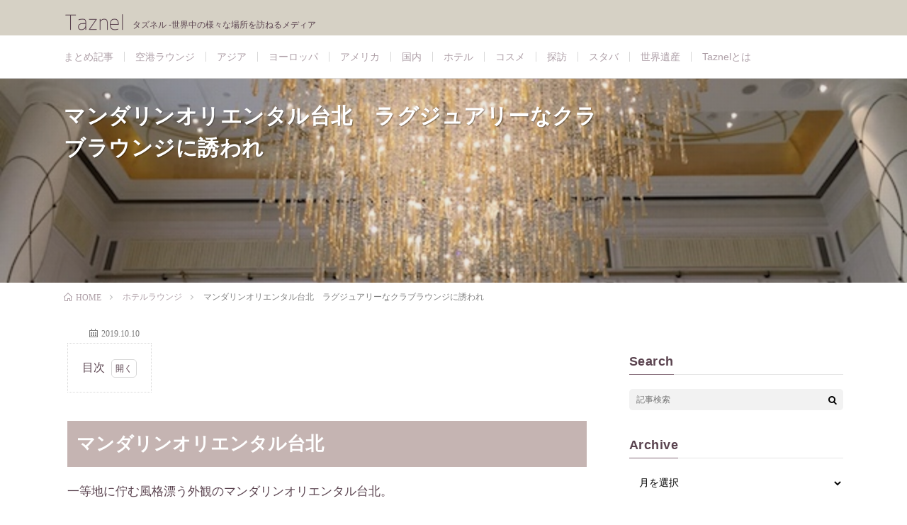

--- FILE ---
content_type: text/html; charset=UTF-8
request_url: https://taznel.si-p.net/mandarinorientaltaipei/
body_size: 24023
content:
<!DOCTYPE html>
<html lang="ja" prefix="og: http://ogp.me/ns#">
<head prefix="og: http://ogp.me/ns# fb: http://ogp.me/ns/fb# article: http://ogp.me/ns/article#">
<meta charset="UTF-8">
<title>マンダリンオリエンタル台北　ラグジュアリーなクラブラウンジに誘われ │ Taznel</title>
<meta name='robots' content='max-image-preview:large' />
<link rel="alternate" title="oEmbed (JSON)" type="application/json+oembed" href="https://taznel.si-p.net/wp-json/oembed/1.0/embed?url=https%3A%2F%2Ftaznel.si-p.net%2Fmandarinorientaltaipei%2F" />
<link rel="alternate" title="oEmbed (XML)" type="text/xml+oembed" href="https://taznel.si-p.net/wp-json/oembed/1.0/embed?url=https%3A%2F%2Ftaznel.si-p.net%2Fmandarinorientaltaipei%2F&#038;format=xml" />
<style id='wp-img-auto-sizes-contain-inline-css' type='text/css'>
img:is([sizes=auto i],[sizes^="auto," i]){contain-intrinsic-size:3000px 1500px}
/*# sourceURL=wp-img-auto-sizes-contain-inline-css */
</style>
<link rel='stylesheet' id='wp-block-library-css' href='https://taznel.si-p.net/wp-includes/css/dist/block-library/style.min.css?ver=6.9' type='text/css' media='all' />
<style id='global-styles-inline-css' type='text/css'>
:root{--wp--preset--aspect-ratio--square: 1;--wp--preset--aspect-ratio--4-3: 4/3;--wp--preset--aspect-ratio--3-4: 3/4;--wp--preset--aspect-ratio--3-2: 3/2;--wp--preset--aspect-ratio--2-3: 2/3;--wp--preset--aspect-ratio--16-9: 16/9;--wp--preset--aspect-ratio--9-16: 9/16;--wp--preset--color--black: #000000;--wp--preset--color--cyan-bluish-gray: #abb8c3;--wp--preset--color--white: #ffffff;--wp--preset--color--pale-pink: #f78da7;--wp--preset--color--vivid-red: #cf2e2e;--wp--preset--color--luminous-vivid-orange: #ff6900;--wp--preset--color--luminous-vivid-amber: #fcb900;--wp--preset--color--light-green-cyan: #7bdcb5;--wp--preset--color--vivid-green-cyan: #00d084;--wp--preset--color--pale-cyan-blue: #8ed1fc;--wp--preset--color--vivid-cyan-blue: #0693e3;--wp--preset--color--vivid-purple: #9b51e0;--wp--preset--gradient--vivid-cyan-blue-to-vivid-purple: linear-gradient(135deg,rgb(6,147,227) 0%,rgb(155,81,224) 100%);--wp--preset--gradient--light-green-cyan-to-vivid-green-cyan: linear-gradient(135deg,rgb(122,220,180) 0%,rgb(0,208,130) 100%);--wp--preset--gradient--luminous-vivid-amber-to-luminous-vivid-orange: linear-gradient(135deg,rgb(252,185,0) 0%,rgb(255,105,0) 100%);--wp--preset--gradient--luminous-vivid-orange-to-vivid-red: linear-gradient(135deg,rgb(255,105,0) 0%,rgb(207,46,46) 100%);--wp--preset--gradient--very-light-gray-to-cyan-bluish-gray: linear-gradient(135deg,rgb(238,238,238) 0%,rgb(169,184,195) 100%);--wp--preset--gradient--cool-to-warm-spectrum: linear-gradient(135deg,rgb(74,234,220) 0%,rgb(151,120,209) 20%,rgb(207,42,186) 40%,rgb(238,44,130) 60%,rgb(251,105,98) 80%,rgb(254,248,76) 100%);--wp--preset--gradient--blush-light-purple: linear-gradient(135deg,rgb(255,206,236) 0%,rgb(152,150,240) 100%);--wp--preset--gradient--blush-bordeaux: linear-gradient(135deg,rgb(254,205,165) 0%,rgb(254,45,45) 50%,rgb(107,0,62) 100%);--wp--preset--gradient--luminous-dusk: linear-gradient(135deg,rgb(255,203,112) 0%,rgb(199,81,192) 50%,rgb(65,88,208) 100%);--wp--preset--gradient--pale-ocean: linear-gradient(135deg,rgb(255,245,203) 0%,rgb(182,227,212) 50%,rgb(51,167,181) 100%);--wp--preset--gradient--electric-grass: linear-gradient(135deg,rgb(202,248,128) 0%,rgb(113,206,126) 100%);--wp--preset--gradient--midnight: linear-gradient(135deg,rgb(2,3,129) 0%,rgb(40,116,252) 100%);--wp--preset--font-size--small: 13px;--wp--preset--font-size--medium: 20px;--wp--preset--font-size--large: 36px;--wp--preset--font-size--x-large: 42px;--wp--preset--spacing--20: 0.44rem;--wp--preset--spacing--30: 0.67rem;--wp--preset--spacing--40: 1rem;--wp--preset--spacing--50: 1.5rem;--wp--preset--spacing--60: 2.25rem;--wp--preset--spacing--70: 3.38rem;--wp--preset--spacing--80: 5.06rem;--wp--preset--shadow--natural: 6px 6px 9px rgba(0, 0, 0, 0.2);--wp--preset--shadow--deep: 12px 12px 50px rgba(0, 0, 0, 0.4);--wp--preset--shadow--sharp: 6px 6px 0px rgba(0, 0, 0, 0.2);--wp--preset--shadow--outlined: 6px 6px 0px -3px rgb(255, 255, 255), 6px 6px rgb(0, 0, 0);--wp--preset--shadow--crisp: 6px 6px 0px rgb(0, 0, 0);}:where(.is-layout-flex){gap: 0.5em;}:where(.is-layout-grid){gap: 0.5em;}body .is-layout-flex{display: flex;}.is-layout-flex{flex-wrap: wrap;align-items: center;}.is-layout-flex > :is(*, div){margin: 0;}body .is-layout-grid{display: grid;}.is-layout-grid > :is(*, div){margin: 0;}:where(.wp-block-columns.is-layout-flex){gap: 2em;}:where(.wp-block-columns.is-layout-grid){gap: 2em;}:where(.wp-block-post-template.is-layout-flex){gap: 1.25em;}:where(.wp-block-post-template.is-layout-grid){gap: 1.25em;}.has-black-color{color: var(--wp--preset--color--black) !important;}.has-cyan-bluish-gray-color{color: var(--wp--preset--color--cyan-bluish-gray) !important;}.has-white-color{color: var(--wp--preset--color--white) !important;}.has-pale-pink-color{color: var(--wp--preset--color--pale-pink) !important;}.has-vivid-red-color{color: var(--wp--preset--color--vivid-red) !important;}.has-luminous-vivid-orange-color{color: var(--wp--preset--color--luminous-vivid-orange) !important;}.has-luminous-vivid-amber-color{color: var(--wp--preset--color--luminous-vivid-amber) !important;}.has-light-green-cyan-color{color: var(--wp--preset--color--light-green-cyan) !important;}.has-vivid-green-cyan-color{color: var(--wp--preset--color--vivid-green-cyan) !important;}.has-pale-cyan-blue-color{color: var(--wp--preset--color--pale-cyan-blue) !important;}.has-vivid-cyan-blue-color{color: var(--wp--preset--color--vivid-cyan-blue) !important;}.has-vivid-purple-color{color: var(--wp--preset--color--vivid-purple) !important;}.has-black-background-color{background-color: var(--wp--preset--color--black) !important;}.has-cyan-bluish-gray-background-color{background-color: var(--wp--preset--color--cyan-bluish-gray) !important;}.has-white-background-color{background-color: var(--wp--preset--color--white) !important;}.has-pale-pink-background-color{background-color: var(--wp--preset--color--pale-pink) !important;}.has-vivid-red-background-color{background-color: var(--wp--preset--color--vivid-red) !important;}.has-luminous-vivid-orange-background-color{background-color: var(--wp--preset--color--luminous-vivid-orange) !important;}.has-luminous-vivid-amber-background-color{background-color: var(--wp--preset--color--luminous-vivid-amber) !important;}.has-light-green-cyan-background-color{background-color: var(--wp--preset--color--light-green-cyan) !important;}.has-vivid-green-cyan-background-color{background-color: var(--wp--preset--color--vivid-green-cyan) !important;}.has-pale-cyan-blue-background-color{background-color: var(--wp--preset--color--pale-cyan-blue) !important;}.has-vivid-cyan-blue-background-color{background-color: var(--wp--preset--color--vivid-cyan-blue) !important;}.has-vivid-purple-background-color{background-color: var(--wp--preset--color--vivid-purple) !important;}.has-black-border-color{border-color: var(--wp--preset--color--black) !important;}.has-cyan-bluish-gray-border-color{border-color: var(--wp--preset--color--cyan-bluish-gray) !important;}.has-white-border-color{border-color: var(--wp--preset--color--white) !important;}.has-pale-pink-border-color{border-color: var(--wp--preset--color--pale-pink) !important;}.has-vivid-red-border-color{border-color: var(--wp--preset--color--vivid-red) !important;}.has-luminous-vivid-orange-border-color{border-color: var(--wp--preset--color--luminous-vivid-orange) !important;}.has-luminous-vivid-amber-border-color{border-color: var(--wp--preset--color--luminous-vivid-amber) !important;}.has-light-green-cyan-border-color{border-color: var(--wp--preset--color--light-green-cyan) !important;}.has-vivid-green-cyan-border-color{border-color: var(--wp--preset--color--vivid-green-cyan) !important;}.has-pale-cyan-blue-border-color{border-color: var(--wp--preset--color--pale-cyan-blue) !important;}.has-vivid-cyan-blue-border-color{border-color: var(--wp--preset--color--vivid-cyan-blue) !important;}.has-vivid-purple-border-color{border-color: var(--wp--preset--color--vivid-purple) !important;}.has-vivid-cyan-blue-to-vivid-purple-gradient-background{background: var(--wp--preset--gradient--vivid-cyan-blue-to-vivid-purple) !important;}.has-light-green-cyan-to-vivid-green-cyan-gradient-background{background: var(--wp--preset--gradient--light-green-cyan-to-vivid-green-cyan) !important;}.has-luminous-vivid-amber-to-luminous-vivid-orange-gradient-background{background: var(--wp--preset--gradient--luminous-vivid-amber-to-luminous-vivid-orange) !important;}.has-luminous-vivid-orange-to-vivid-red-gradient-background{background: var(--wp--preset--gradient--luminous-vivid-orange-to-vivid-red) !important;}.has-very-light-gray-to-cyan-bluish-gray-gradient-background{background: var(--wp--preset--gradient--very-light-gray-to-cyan-bluish-gray) !important;}.has-cool-to-warm-spectrum-gradient-background{background: var(--wp--preset--gradient--cool-to-warm-spectrum) !important;}.has-blush-light-purple-gradient-background{background: var(--wp--preset--gradient--blush-light-purple) !important;}.has-blush-bordeaux-gradient-background{background: var(--wp--preset--gradient--blush-bordeaux) !important;}.has-luminous-dusk-gradient-background{background: var(--wp--preset--gradient--luminous-dusk) !important;}.has-pale-ocean-gradient-background{background: var(--wp--preset--gradient--pale-ocean) !important;}.has-electric-grass-gradient-background{background: var(--wp--preset--gradient--electric-grass) !important;}.has-midnight-gradient-background{background: var(--wp--preset--gradient--midnight) !important;}.has-small-font-size{font-size: var(--wp--preset--font-size--small) !important;}.has-medium-font-size{font-size: var(--wp--preset--font-size--medium) !important;}.has-large-font-size{font-size: var(--wp--preset--font-size--large) !important;}.has-x-large-font-size{font-size: var(--wp--preset--font-size--x-large) !important;}
/*# sourceURL=global-styles-inline-css */
</style>

<style id='classic-theme-styles-inline-css' type='text/css'>
/*! This file is auto-generated */
.wp-block-button__link{color:#fff;background-color:#32373c;border-radius:9999px;box-shadow:none;text-decoration:none;padding:calc(.667em + 2px) calc(1.333em + 2px);font-size:1.125em}.wp-block-file__button{background:#32373c;color:#fff;text-decoration:none}
/*# sourceURL=/wp-includes/css/classic-themes.min.css */
</style>
<link rel='stylesheet' id='font-awesome-four-css' href='https://taznel.si-p.net/wp-content/plugins/font-awesome-4-menus/css/font-awesome.min.css?ver=4.7.0' type='text/css' media='all' />
<link rel='stylesheet' id='pz-linkcard-css-css' href='//taznel.si-p.net/wp-content/uploads/pz-linkcard/style/style.css?ver=2.5.8.2' type='text/css' media='all' />
<link rel='stylesheet' id='va-social-buzz-css' href='https://taznel.si-p.net/wp-content/plugins/va-social-buzz/assets/css/style.min.css?ver=1.1.14' type='text/css' media='all' />
<style id='va-social-buzz-inline-css' type='text/css'>
.va-social-buzz .vasb_fb .vasb_fb_thumbnail{background-image:url(https://taznel.si-p.net/wp-content/uploads/2018/08/IMG_4416.jpg);}#secondary #widget-area .va-social-buzz .vasb_fb .vasb_fb_like,#secondary .widget-area .va-social-buzz .vasb_fb .vasb_fb_like,#secondary.widget-area .va-social-buzz .vasb_fb .vasb_fb_like,.secondary .widget-area .va-social-buzz .vasb_fb .vasb_fb_like,.sidebar-container .va-social-buzz .vasb_fb .vasb_fb_like,.va-social-buzz .vasb_fb .vasb_fb_like{background-color:rgba(0,0,0,0.8);color:#ffffff;}@media only screen and (min-width:711px){.va-social-buzz .vasb_fb .vasb_fb_like{background-color:rgba(0,0,0,1);}}
/*# sourceURL=va-social-buzz-inline-css */
</style>
<script type="text/javascript" src="https://taznel.si-p.net/wp-includes/js/jquery/jquery.min.js?ver=3.7.1" id="jquery-core-js"></script>
<script type="text/javascript" src="https://taznel.si-p.net/wp-includes/js/jquery/jquery-migrate.min.js?ver=3.4.1" id="jquery-migrate-js"></script>
<link rel="https://api.w.org/" href="https://taznel.si-p.net/wp-json/" /><link rel="alternate" title="JSON" type="application/json" href="https://taznel.si-p.net/wp-json/wp/v2/posts/1177" /><link rel="canonical" href="https://taznel.si-p.net/mandarinorientaltaipei/" />
<link rel="stylesheet" href="https://taznel.si-p.net/wp-content/themes/lionmedia/style.css">
<link rel="stylesheet" href="https://taznel.si-p.net/wp-content/themes/lionmedia/css/content.css">
<link rel="stylesheet" href="https://taznel.si-p.net/wp-content/themes/lionmedia-child/style.css">
<link rel="stylesheet" href="https://taznel.si-p.net/wp-content/themes/lionmedia/css/icon.css">
<link rel="stylesheet" href="https://fonts.googleapis.com/css?family=Lato:400,700,900">
<meta http-equiv="X-UA-Compatible" content="IE=edge">
<meta name="viewport" content="width=device-width, initial-scale=1, shrink-to-fit=no">
<link rel="dns-prefetch" href="//www.google.com">
<link rel="dns-prefetch" href="//www.google-analytics.com">
<link rel="dns-prefetch" href="//fonts.googleapis.com">
<link rel="dns-prefetch" href="//fonts.gstatic.com">
<link rel="dns-prefetch" href="//pagead2.googlesyndication.com">
<link rel="dns-prefetch" href="//googleads.g.doubleclick.net">
<link rel="dns-prefetch" href="//www.gstatic.com">
<style type="text/css">
.l-header,
.searchNavi__title,
.key__cat,
.eyecatch__cat,
.rankingBox__title,
.categoryDescription,
.pagetop,
.contactTable__header .required,
.heading.heading-primary .heading__bg,
.btn__link:hover,
.widget .tag-cloud-link:hover,
.comment-respond .submit:hover,
.comments__list .comment-reply-link:hover,
.widget .calendar_wrap tbody a:hover,
.comments__list .comment-meta,
.ctaPost__btn{background:#856c79;}

.heading.heading-first,
.heading.heading-widget::before,
.heading.heading-footer::before,
.btn__link,
.widget .tag-cloud-link,
.comment-respond .submit,
.comments__list .comment-reply-link,
.content a:hover,
.t-light .l-footer,
.ctaPost__btn{border-color:#856c79;}

.categoryBox__title,
.dateList__item a[rel=tag]:hover,
.dateList__item a[rel=category]:hover,
.copySns__copyLink:hover,
.btn__link,
.widget .tag-cloud-link,
.comment-respond .submit,
.comments__list .comment-reply-link,
.widget a:hover,
.widget ul li .rsswidget,
.content a,
.related__title,
.ctaPost__btn:hover{color:#856c79;}

.c-user01 {color:#000000 !important}
.bgc-user01 {background:#000000 !important}
.hc-user01:hover {color:#000000 !important}
.c-user02 {color:#000000 !important}
.bgc-user02 {background:#000000 !important}
.hc-user02:hover {color:#000000 !important}
.c-user03 {color:#000000 !important}
.bgc-user03 {background:#000000 !important}
.hc-user03:hover {color:#000000 !important}
.c-user04 {color:#000000 !important}
.bgc-user04 {background:#000000 !important}
.hc-user04:hover {color:#000000 !important}
.c-user05 {color:#000000 !important}
.bgc-user05 {background:#000000 !important}
.hc-user05:hover {color:#000000 !important}

.singleTitle {background-image:url("https://taznel.si-p.net/wp-content/uploads/2018/08/IMG_4416.jpg");}

</style>
<link rel="icon" href="https://taznel.si-p.net/wp-content/uploads/2023/07/cropped-taznel_2023_fav-w-32x32.png" sizes="32x32" />
<link rel="icon" href="https://taznel.si-p.net/wp-content/uploads/2023/07/cropped-taznel_2023_fav-w-192x192.png" sizes="192x192" />
<link rel="apple-touch-icon" href="https://taznel.si-p.net/wp-content/uploads/2023/07/cropped-taznel_2023_fav-w-180x180.png" />
<meta name="msapplication-TileImage" content="https://taznel.si-p.net/wp-content/uploads/2023/07/cropped-taznel_2023_fav-w-270x270.png" />
		<style type="text/css" id="wp-custom-css">
			
body{
	color:#5A434F;
	  font-family: "Helvetica Neue",
    Arial,
    "Hiragino Kaku Gothic ProN",
    "Hiragino Sans",
    Meiryo,
    sans-serif;
}

body a:hover{
	color:#ae9fa7;
}


body a{
	color:#ae9fa7;
}

html { scroll-behavior: smooth;}

a:-webkit-any-link:hover{
border-bottom:solid 0px #fff;}

/*******************
* フォントカラー
********************/

.wline,.heading-primary{
	color:#ffffff;}

.midashi{
	color:#856c79;
}

.pagetop a,.eyecatch__cat a:hover,.buttonex {
	color:#fff!important;
}

.buttonex:hover {
	color: #7191bc!important;
}

/*******************
* 背景カラー
********************/

.wline{
	background:#c5b4b2;
}

.pagetop,.l-header,.comments__list ,.comment-meta,.heading.heading-primary,.heading__bg,.btn__link,.btn__link:hover,.heading.heading-primary .heading__bg{
	background:#d6d1c5;
}

.comment-respond,.comment,.breadcrumb{
		background:#fff;
}

.l-footer,{
		background:#f7f6f2!important;
}

.t-light .l-footer{
	border-top:#d6d1c5 solid 3px;
}

.page-numbers.page-numbers:hover, span.page-numbers.current{
	background:#d6d1c5!important;
	border:1px #d6d1c5 solid ;
}

a.page-numbers,.btn__link{
	border:1px #d6d1c5 solid ;
}

.eyecatch__cat{
background:#000}

.buttonex:hover,.button:hover {
	    background-color: rgba(266,266,266,0.4);
	border:#eee solid 1px!important;
}

/*******************
* ボタン
********************/


.buttonex {
  width: 100%;
  height: 54px;
	border-radius:20px;
	box-shadow: 0 6px 0 #ddd; /;
	font-size:calc(13px + 0.45vw) ;}

.buttonex:hover,.button:hover{
	 box-shadow: none;
  transform: translateY(5px);
}
	
.buttonex{
	background-color: #7191bc;
	border:solid 1px #7191bc;
}


/*******************
* Font Awesome
********************/
.buttonex:after {
  content: '\f072	';
}

.buttonex:after {
  font-family: "Font Awesome 5 Free";
  font-weight: 900;
	margin-left:10px;
}

/*******************
* 余白
********************/
.wline,.heading-primary{
	padding:13px;
}

.midashi{
	padding:10px;
}

.l-main{
	padding-top:20px;
	
}
.content {
	margin:5px;
}

.content p{
	line-height:30px;
}

.content img{
	padding:40px 0px 10px 0px;
}

.buttonex {
  line-height: 50px;
	margin:20px 0px;}

/*******************
* 動作
********************/

.eyecatch img {
	transition: ease-in-out .9s;}

.buttonex,.button,
.buttonex::before,.button::before,
.buttonex::after,.button::after {
  -webkit-box-sizing: border-box;
  -moz-box-sizing: border-box;
  box-sizing: border-box;
  -webkit-transition: all 10s;
  transition: all 1.3s;

}


/*******************
* ライン
********************/
.midashi{
	border-left:4px #c5b4b2 solid;
}

/*******************
* フォントサイズ
********************/

.under2,.red_line,.sky_line,.purple_line,.green_line,.pink_line,.orange_line,.yellow_line,.grey_line,.categoryBox__titleLink{
	  font-size: 15px;
}

.eyecatch__cat a{
		  font-size:12px!important;
}

.content p{
	font-size:17px;
}

/*******************
* フォント太さ
********************/
.under2,.red_line,.sky_line,.purple_line,.green_line,.pink_line,.orange_line,.yellow_line,.grey_line,.eyecatch__cat a {
  font-weight: bold;
}

.buttonex:hover{
	  font-weight: normal!important;
}

/*******************
* 文字の位置
********************/

.eyecatch__cat{
	margin:-2px -0px!important;
}
	
.buttonex{
	text-align:center;
}

/*******************
* フォントの線
********************/

.under2 {
	background: linear-gradient(transparent 70%, rgba(100, 100, 100, 0.22) 0);}

.red_line {
  background: linear-gradient(transparent 60%, rgba(255, 102, 117, 0.37) 0);
}

.sky_line {
  background: linear-gradient(transparent 60%, rgba(102, 178, 255, 0.37) 0);
}

.purple_line {
  background: linear-gradient(transparent 60%, rgba(179, 102, 255, 0.37) 0);
}

.green_line {
  background: linear-gradient(transparent 60%, rgba(66, 244, 47, 0.31) 0);
}

.pink_line {
  background: linear-gradient(transparent 60%, rgba(255, 102, 178, 0.37) 0);
}

.orange_line {
  background: linear-gradient(transparent 60%, rgba(255, 171, 102, 0.37) 0);
}

.yellow_line {
  background: linear-gradient(transparent 60%, rgba(255, 240, 102, 0.42) 0);
}

.grey_line {
  background: linear-gradient(transparent 60%, rgba(4, 49, 132, 0.28) 0);
}

/*******************
* ブロック要素
********************/

.eyecatch-singleTitle,.eyecatch__cat a::before{display:none;}

.dateList{display:none!important;}

.eyecatch__cat a:not(:first-child) {display:none;}

.buttonex {
	display: inline-block;}

/*******************
* 投稿ページタイトル
********************/

.singleTitle__heading{
	width:100%;
	height:80px;
	max-width:780px;}


/*******************
* ハンバーガー プラグイン 
********************/

.wprmenu_icon_par{
	padding-left:70px!important;
}

.hamburger-inner,.hamburger-inner::before,.hamburger-inner::after{
	height: 2px;
	transition-duration: 0.65s;
}

.wprmenu_bar{
	padding-right:40px!important;
}

/*******************
* global navi pulldown 
********************/
.globalNavi .sub-menu {
	position: relative;
	z-index: 11; 
	display: none;
	width: 95%;
	border: none;
	background: #fff;
	margin-left:-10px;
	margin-top:2px;
	border:solid 1px #eee;}

.l-extra {
	background: #fff!important;
}

.globalNavi .sub-menu li:first-child {
margin-top:20px;}

.globalNavi .sub-menu li {
	display: block;
	float: none;
	padding: 0;
	margin-left:20px;
	border:solid 0px #000;
}

.globalNavi li:hover .sub-menu {
	display: block;

}
.globalNavi .sub-menu li a {
	display: block;
	font-size: 14px;
	text-align: left;
	font-weight:normal;
	color: #5A434F;}

.globalNavi .sub-menu li a:hover {
	padding-top:2px;
}


.siteTitle__sub{
	color: #5A434F;
	font-weight:normal;
}

.menuNavi__link a,
.menuNavi__link{
	display:none!important;
}



@media (min-width: 768px) {
.globalNavi .sub-menu {
position: absolute;
width: 200px;
border-top: 1px solid #eee;
}
	.singleTitle{
  min-height: 40vh;
  background-attachment: fixed;
  background-size: cover;
  background-position: center;}

.singleTitle::before{
	opacity:0.1;
	display: inline-block;
}
.header-container{display:none;}
}






.table {
    display: flex;
    flex-direction: row;
		font-size:calc(13px + 0.45vw) ;
    flex-wrap: wrap;
    justify-content: center;
    align-items: center;
    width: 500px;
    height: 170px;
	border-radius:20px;
    margin: 0 auto;
	margin-bottom:50px;
    background-color: #fff;
    box-shadow: 0px 10px 10px rgba(0, 0, 0, 0.1);
}

.button {
    display: block;
    width: 40%;
    margin:0px 10px;
    padding: 10px;
    background-color: #d6d1c5;
    text-align: center;
    text-decoration: none;
    box-shadow: 0px 5px 5px rgba(0, 0, 0, 0.1);
}





@media screen and (max-width: 600px) {
    .table {
        width: 100%;
        height: auto;
        flex-direction: column;
    }

    .button {
        width: 90%;
			    margin:0px!important;
	}}
	
	

@media screen and (max-width: 800px)  {
	.globalNavi{display:none;}
	.siteTitle__img{display:none;}
	.l-header{
	display:none;}
	

	.singleTitle::before {
    content: '';
    background-color: rgba(0,0,0,0.4);
    background-image: linear-gradient(0deg, rgba(0,0,0,.0) 100%, transparent 00%), linear-gradient(rgba(0,0,0,.0) 0%, transparent 0%);
    background-size: 0px 0px;
}


	
.header {
    position: fixed;
    top: 0;
    left: 0;
    width: 100%;
	z-index: 11; 
}

.header-container {
    display: flex;
    justify-content: space-between;
    align-items: center;
	   background-color: #d6d1c5;
}


	.header-logo img {
    width: 100px;
    height: auto;
	padding:10px;}
	
.hamburger-menu {
    position: relative;
}

.menu-btn {
    position: absolute;
    top: -20px;
    right: 0px;
    display: flex;
    height: 40px;
    width: 50px;
    justify-content: center;
    align-items: center;
	z-index: 12; 
	    background-color: #d6d1c5;
}

.menu-btn span,
.menu-btn span:before,
.menu-btn span:after {
    content: '';
    display: block;
    height: 3px;
    width: 25px;
    border-radius: 3px;
    background-color: #ffffff;
    position: absolute;
}

.menu-btn span:before {
    bottom: 8px;
}

.menu-btn span:after {
    top: 8px;
}

#menu-btn-check {
    display: none;
}

#menu-btn-check:checked + .menu-btn span {
    background-color: rgba(255, 255, 255, 0);
}

#menu-btn-check:checked + .menu-btn span::before {
    bottom: 0;
    transform: rotate(45deg);
}

#menu-btn-check:checked + .menu-btn span::after {
    top: 0;
    transform: rotate(-45deg);
}

.menu-content {
    width: 90%;
    height: 100vh;  
    overflow-y: auto; 
	position: fixed;
    top: 0;
    right: -90%;
	z-index: 9; 
    background-color: #d6d1c5;
    transition: all 0.5s;
	margin-top:49px;
	 overflow-y: auto;
}

#menu-btn-check:checked ~ .menu-content {
    left: 0;
}

.menu-content ul {
  padding: 0px 10px 0;
	font-weight:800;
}

.menu-content ul li {
    list-style: none;}

.menu-content ul li a {
    display: block;
    width: 100%;
    font-size: 16px;
    box-sizing: border-box;
    color: #5A434F;
    text-decoration: none;
    padding: 0px 8px 18px 0;
    position: relative;
}


		#menu-btn-check:checked ~ .menu-btn + .menu-content {
    right: 0;  /* メニューを画面内に右固定で表示 */
}
	

	.main-item {
		list-style: none;
		text-align:center;
}
	
.main-item:first-child{
		padding-top:30px;
}

.sub-menu {
    margin-left: 0px; 
}

.sub-menu li {
	font-weight:400;}

	.sub-menu {
    display: none; 
    margin-left: 0px;
    display: block;  
    max-height: 0; 
    overflow: hidden; 
    transition: max-height 0.4s ease-in-out; 
    margin-left: 0px;
}

	.my-example {
		padding-left:4px;
			color:#ae9fa7;

	}}

/*******************
*パートナー コンテンツ
********************/

.partner-container {
  display: flex;
  justify-content: space-around;
  flex-wrap: wrap;
}

.partner-card {
  border: 1px solid #ae9fa7;
  padding: 10px;
	margin-bottom:20px;
  width: 30%;
  text-align: center;
}

.cta-button {
  background-color: #ae9fa7;
  color: #fff;
  padding: 10px;
  text-decoration: none;
}



/* スマホ表示のためのメディアクエリ */
@media (max-width: 768px) {
  .partner-card {
    width: 100%;
    margin-bottom: 20px;
  }
	.heading-singleTitle{
		padding-top:35px;
		font-size:20px!important;
	}
	.textwidget img:first-child{
				padding-top:45px;

	}
}
		</style>
		<script async src="https://pagead2.googlesyndication.com/pagead/js/adsbygoogle.js"></script>
<script>
     (adsbygoogle = window.adsbygoogle || []).push({
          google_ad_client: "ca-pub-8500730382354121",
          enable_page_level_ads: true
     });
</script><meta property="og:site_name" content="Taznel" />
<meta property="og:type" content="article" />
<meta property="og:title" content="マンダリンオリエンタル台北　ラグジュアリーなクラブラウンジに誘われ" />
<meta property="og:description" content="目次 1. マンダリンオリエンタル台北2. クラブラウンジ2.1. シャンパンブレックファースト2.2. アフターヌーンティー2.3. イブニングカクテル3.  [&hellip;]" />
<meta property="og:url" content="https://taznel.si-p.net/mandarinorientaltaipei/" />
<meta property="og:image" content="https://taznel.si-p.net/wp-content/uploads/2018/08/IMG_4416.jpg" />
<meta name="twitter:card" content="summary_large_image" />

<script>
  (function(i,s,o,g,r,a,m){i['GoogleAnalyticsObject']=r;i[r]=i[r]||function(){
  (i[r].q=i[r].q||[]).push(arguments)},i[r].l=1*new Date();a=s.createElement(o),
  m=s.getElementsByTagName(o)[0];a.async=1;a.src=g;m.parentNode.insertBefore(a,m)
  })(window,document,'script','https://www.google-analytics.com/analytics.js','ga');

  ga('create', 'UA-75817416-6', 'auto');
  ga('send', 'pageview');
</script>

<link rel="stylesheet" href="https://use.fontawesome.com/releases/v5.2.0/css/all.css" integrity="sha384-hWVjflwFxL6sNzntih27bfxkr27PmbbK/iSvJ+a4+0owXq79v+lsFkW54bOGbiDQ" crossorigin="anonymous">

<div class="header">
    <div class="header-container">
        <div class="header-logo">
            <a href="https://taznel.si-p.net/">
                <img src="https://taznel.si-p.net/wp-content/uploads/2023/07/taznel_2023_logo_header_b.png" alt="Logo">
            </a>
        </div>
        <div class="hamburger-menu">
            <input type="checkbox" id="menu-btn-check">
            <label for="menu-btn-check" class="menu-btn"><span></span></label>
            <div class="menu-content">
                <ul>
<li class="main-item">
    <a href="#" class="toggle-btn">空港ラウンジ <i class="fas fa-caret-down my-example"></i></a>
    <ul class="sub-menu">
        <li><a href="/category/空港ラウンジ/prioritypass/">Priority Pass</a></li>
        <li><a href="/category/空港ラウンジ/diners/">Diners</a></li>
        <li><a href="/category/空港ラウンジ/sfc/">Star Alliance Gold</a></li>
        <li><a href="/category/空港ラウンジ/sky-team/">Sky Team</a></li>
    </ul></li>

<li class="main-item">
    <a href="#" class="toggle-btn">アジア <i class="fas fa-caret-down my-example"></i></a>
    <ul class="sub-menu">
        <li><a href="/category/asia/taiwan/">台湾</a></li>
        <li><a href="/category/asia/singapore/">シンガポール</a></li>
        <li><a href="/category/asia/hongkong/">香港</a></li>
        <li><a href="/category/asia/thailand/">タイ</a></li>
        <li><a href="/category/asia/cambodia/">カンボジア</a></li>
        <li><a href="/category/asia/korea/">韓国</a></li>
        <li><a href="/category/asia/vietnam/">ベトナム</a></li>
        <li><a href="/category/asia/malaysia/">マレーシア</a></li>
        <li><a href="/category/asia/qatar/">カタール</a></li>
        <li><a href="/category/asia/turkmenistan/">トルクメニスタン</a></li>
        <li><a href="/category/asia/turco/">トルコ</a></li>
    </ul></li>

<li class="main-item">
    <a href="#" class="toggle-btn">ヨーロッパ <i class="fas fa-caret-down my-example"></i></a>
    <ul class="sub-menu">
        <li><a href="/category/europa/france/">フランス</a></li>
        <li><a href="/category/europa/spain/">スペイン</a></li>
        <li><a href="/category/europa/Belgie/">ベルギー</a></li>
        <li><a href="/category/europa/austria/">オーストリア</a></li>
        <li><a href="/category/europa/czech/">チェコ</a></li>
        <li><a href="/category/europa/italia/">イタリア</a></li>
        <li><a href="/category/europa/graecia/">ギリシャ</a></li>
        <li><a href="/category/europa/newcaledonia/">ニューカレドニア</a></li>
    </ul></li>

<li class="main-item">
    <a href="#" class="toggle-btn">アメリカ <i class="fas fa-caret-down my-example"></i></a>
    <ul class="sub-menu">
        <li><a href="/category/america/america-america/">アメリカ</a></li>
        <li><a href="/category/america/canada/">カナダ</a></li>
        <li><a href="/category/america/mexico/">メキシコ</a></li>
    </ul></li>

<li class="main-item">
    <a href="#" class="toggle-btn">国内 <i class="fas fa-caret-down my-example"></i></a>
    <ul class="sub-menu">
        <li><a href="/category/japan/omotesando/">表参道</a></li>
        <li><a href="/category/japan/shibuya/">渋谷</a></li>
        <li><a href="/category/japan/roppongi/">六本木</a></li>
        <li><a href="/category/japan/その他エリア/">その他エリア</a></li>
    </ul></li>

<li class="main-item">
    <a href="#" class="toggle-btn">ホテル <i class="fas fa-caret-down my-example"></i></a>
    <ul class="sub-menu">
        <li><a href="/category/hotel/">ホテル</a></li>
        <li><a href="/category/ホテルラウンジ/">ホテルラウンジ</a></li>
    </ul></li>


<li class="main-item">
    <a href="#" class="toggle-btn">その他 <i class="fas fa-caret-down my-example"></i></a>
    <ul class="sub-menu">
        <li><a href="/category/matome/">まとめ記事</a></li>
        <li><a href="/category/reservation/">予約マニュアル</a></li>
<li><a href="/category/コスメ/" class="toggle-btn">コスメ</a></li>
<li> <a href="/category/mystery/" class="toggle-btn">探訪</a></li>
<li><a href="/tag/starbucks/" class="toggle-btn">スターバックス</a></li>
<li><a href="/category/世界遺産/" class="toggle-btn">世界遺産</a></li>
<li><a href="/about/" class="toggle-btn">Taznelとは</a></li></ul>
    </ul></li>
<br/ ><br/ >

            </div>
        </div>
    </div>
</div>
</head>
<body class="t-light">

  
  <!--l-header-->
  <header class="l-header">
    <div class="container">
      
      <div class="siteTitle">

              <p class="siteTitle__logo">
          <a class="siteTitle__link" href="https://taznel.si-p.net">
            <img src="https://taznel.si-p.net/wp-content/uploads/2023/07/taznel_2023_logo_header_b.png" class="siteTitle__img" alt="Taznel" width="340" height="117" >          </a>
          <span class="siteTitle__sub">タズネル -世界中の様々な場所を訪ねるメディア</span>
		</p>	        </div>
      
      <nav class="menuNavi">      
                <ul class="menuNavi__list">
		              <li class="menuNavi__item u-txtShdw"><span class="menuNavi__link icon-search" id="menuNavi__search" onclick="toggle__search();"></span></li>
            <li class="menuNavi__item u-txtShdw"><span class="menuNavi__link menuNavi__link-current icon-menu" id="menuNavi__menu" onclick="toggle__menu();"></span></li>
                  </ul>
      </nav>
      
    </div>
  </header>
  <!--/l-header-->
  
  <!--l-extra-->
        <div class="l-extraNone" id="extra__search">
      <div class="container">
        <div class="searchNavi">
                    
                <div class="searchBox">
        <form class="searchBox__form" method="get" target="_top" action="https://taznel.si-p.net/" >
          <input class="searchBox__input" type="text" maxlength="50" name="s" placeholder="記事検索"><button class="searchBox__submit icon-search" type="submit" value="search"> </button>
        </form>
      </div>        </div>
      </div>
    </div>
        
    <div class="l-extra" id="extra__menu">
      <div class="container container-max">
        <nav class="globalNavi">
          <ul class="globalNavi__list">
          	        <li id="menu-item-3085" class="menu-item menu-item-type-taxonomy menu-item-object-category menu-item-3085"><a href="https://taznel.si-p.net/category/matome/">まとめ記事</a></li>
<li id="menu-item-3067" class="menu-item menu-item-type-taxonomy menu-item-object-category menu-item-has-children menu-item-3067"><a href="https://taznel.si-p.net/category/%e7%a9%ba%e6%b8%af%e3%83%a9%e3%82%a6%e3%83%b3%e3%82%b8/">空港ラウンジ</a>
<ul class="sub-menu">
	<li id="menu-item-6967" class="menu-item menu-item-type-taxonomy menu-item-object-category menu-item-6967"><a href="https://taznel.si-p.net/category/%e7%a9%ba%e6%b8%af%e3%83%a9%e3%82%a6%e3%83%b3%e3%82%b8/prioritypass/">Priority Pass</a></li>
	<li id="menu-item-6968" class="menu-item menu-item-type-taxonomy menu-item-object-category menu-item-6968"><a href="https://taznel.si-p.net/category/%e7%a9%ba%e6%b8%af%e3%83%a9%e3%82%a6%e3%83%b3%e3%82%b8/diners/">Diners</a></li>
	<li id="menu-item-6969" class="menu-item menu-item-type-taxonomy menu-item-object-category menu-item-6969"><a href="https://taznel.si-p.net/category/%e7%a9%ba%e6%b8%af%e3%83%a9%e3%82%a6%e3%83%b3%e3%82%b8/sfc/">Star Alliance Gold</a></li>
	<li id="menu-item-7033" class="menu-item menu-item-type-taxonomy menu-item-object-category menu-item-7033"><a href="https://taznel.si-p.net/category/%e7%a9%ba%e6%b8%af%e3%83%a9%e3%82%a6%e3%83%b3%e3%82%b8/sky-team/">Sky Team</a></li>
</ul>
</li>
<li id="menu-item-6966" class="menu-item menu-item-type-taxonomy menu-item-object-category current-post-ancestor menu-item-has-children menu-item-6966"><a href="https://taznel.si-p.net/category/asia/">アジア</a>
<ul class="sub-menu">
	<li id="menu-item-3069" class="menu-item menu-item-type-taxonomy menu-item-object-category current-post-ancestor current-menu-parent current-post-parent menu-item-3069"><a href="https://taznel.si-p.net/category/asia/taiwan/">台湾</a></li>
	<li id="menu-item-3070" class="menu-item menu-item-type-taxonomy menu-item-object-category menu-item-3070"><a href="https://taznel.si-p.net/category/asia/singapore/">シンガポール</a></li>
	<li id="menu-item-13250" class="menu-item menu-item-type-taxonomy menu-item-object-category menu-item-13250"><a href="https://taznel.si-p.net/category/asia/korea/">韓国</a></li>
	<li id="menu-item-3080" class="menu-item menu-item-type-taxonomy menu-item-object-category menu-item-3080"><a href="https://taznel.si-p.net/category/asia/hongkong/">香港</a></li>
	<li id="menu-item-6957" class="menu-item menu-item-type-taxonomy menu-item-object-category menu-item-6957"><a href="https://taznel.si-p.net/category/asia/turco/">トルコ</a></li>
	<li id="menu-item-3071" class="menu-item menu-item-type-taxonomy menu-item-object-category menu-item-3071"><a href="https://taznel.si-p.net/category/asia/thailand/">タイ</a></li>
	<li id="menu-item-3075" class="menu-item menu-item-type-taxonomy menu-item-object-category menu-item-3075"><a href="https://taznel.si-p.net/category/asia/cambodia/">カンボジア</a></li>
	<li id="menu-item-6955" class="menu-item menu-item-type-taxonomy menu-item-object-category menu-item-6955"><a href="https://taznel.si-p.net/category/asia/vietnam/">ベトナム</a></li>
	<li id="menu-item-8020" class="menu-item menu-item-type-taxonomy menu-item-object-category menu-item-8020"><a href="https://taznel.si-p.net/category/asia/malaysia/">マレーシア</a></li>
	<li id="menu-item-6958" class="menu-item menu-item-type-taxonomy menu-item-object-category menu-item-6958"><a href="https://taznel.si-p.net/category/asia/qatar/">カタール</a></li>
	<li id="menu-item-13437" class="menu-item menu-item-type-taxonomy menu-item-object-category menu-item-13437"><a href="https://taznel.si-p.net/category/asia/turkmenistan/">トルクメニスタン</a></li>
</ul>
</li>
<li id="menu-item-6965" class="menu-item menu-item-type-taxonomy menu-item-object-category menu-item-has-children menu-item-6965"><a href="https://taznel.si-p.net/category/europa/">ヨーロッパ</a>
<ul class="sub-menu">
	<li id="menu-item-6954" class="menu-item menu-item-type-taxonomy menu-item-object-category menu-item-6954"><a href="https://taznel.si-p.net/category/europa/newcaledonia/">ニューカレドニア</a></li>
	<li id="menu-item-6956" class="menu-item menu-item-type-taxonomy menu-item-object-category menu-item-6956"><a href="https://taznel.si-p.net/category/europa/france/">フランス</a></li>
	<li id="menu-item-3072" class="menu-item menu-item-type-taxonomy menu-item-object-category menu-item-3072"><a href="https://taznel.si-p.net/category/europa/spain/">スペイン</a></li>
	<li id="menu-item-3073" class="menu-item menu-item-type-taxonomy menu-item-object-category menu-item-3073"><a href="https://taznel.si-p.net/category/europa/slovakia/">スロバキア</a></li>
	<li id="menu-item-3076" class="menu-item menu-item-type-taxonomy menu-item-object-category menu-item-3076"><a href="https://taznel.si-p.net/category/europa/austria/">オーストリア</a></li>
	<li id="menu-item-3074" class="menu-item menu-item-type-taxonomy menu-item-object-category menu-item-3074"><a href="https://taznel.si-p.net/category/europa/czech/">チェコ</a></li>
	<li id="menu-item-3077" class="menu-item menu-item-type-taxonomy menu-item-object-category menu-item-3077"><a href="https://taznel.si-p.net/category/europa/belgie/">ベルギー</a></li>
	<li id="menu-item-3078" class="menu-item menu-item-type-taxonomy menu-item-object-category menu-item-3078"><a href="https://taznel.si-p.net/category/europa/italia/">イタリア</a></li>
	<li id="menu-item-13251" class="menu-item menu-item-type-taxonomy menu-item-object-category menu-item-13251"><a href="https://taznel.si-p.net/category/europa/graecia/">ギリシャ</a></li>
</ul>
</li>
<li id="menu-item-6964" class="menu-item menu-item-type-taxonomy menu-item-object-category menu-item-has-children menu-item-6964"><a href="https://taznel.si-p.net/category/america/">アメリカ</a>
<ul class="sub-menu">
	<li id="menu-item-7034" class="menu-item menu-item-type-taxonomy menu-item-object-category menu-item-7034"><a href="https://taznel.si-p.net/category/america/canada/">カナダ</a></li>
	<li id="menu-item-3079" class="menu-item menu-item-type-taxonomy menu-item-object-category menu-item-3079"><a href="https://taznel.si-p.net/category/america/america-america/">アメリカ</a></li>
	<li id="menu-item-7610" class="menu-item menu-item-type-taxonomy menu-item-object-category menu-item-7610"><a href="https://taznel.si-p.net/category/america/mexico/">メキシコ</a></li>
</ul>
</li>
<li id="menu-item-512" class="menu-item menu-item-type-taxonomy menu-item-object-category menu-item-has-children menu-item-512"><a href="https://taznel.si-p.net/category/japan/">国内</a>
<ul class="sub-menu">
	<li id="menu-item-3083" class="menu-item menu-item-type-taxonomy menu-item-object-category menu-item-3083"><a href="https://taznel.si-p.net/category/japan/omotesando/">表参道</a></li>
	<li id="menu-item-3084" class="menu-item menu-item-type-taxonomy menu-item-object-category menu-item-3084"><a href="https://taznel.si-p.net/category/japan/shibuya/">渋谷</a></li>
	<li id="menu-item-3082" class="menu-item menu-item-type-taxonomy menu-item-object-category menu-item-3082"><a href="https://taznel.si-p.net/category/japan/roppongi/">六本木</a></li>
	<li id="menu-item-6961" class="menu-item menu-item-type-taxonomy menu-item-object-category menu-item-6961"><a href="https://taznel.si-p.net/category/japan/%e3%81%9d%e3%81%ae%e4%bb%96%e3%82%a8%e3%83%aa%e3%82%a2/">その他エリア</a></li>
</ul>
</li>
<li id="menu-item-6959" class="menu-item menu-item-type-taxonomy menu-item-object-category current-post-ancestor current-menu-parent current-post-parent menu-item-has-children menu-item-6959"><a href="https://taznel.si-p.net/category/hotel/">ホテル</a>
<ul class="sub-menu">
	<li id="menu-item-6960" class="menu-item menu-item-type-taxonomy menu-item-object-category current-post-ancestor current-menu-parent current-post-parent menu-item-6960"><a href="https://taznel.si-p.net/category/hotel/">ホテル</a></li>
	<li id="menu-item-3068" class="menu-item menu-item-type-taxonomy menu-item-object-category current-post-ancestor current-menu-parent current-post-parent menu-item-3068"><a href="https://taznel.si-p.net/category/%e3%83%9b%e3%83%86%e3%83%ab%e3%83%a9%e3%82%a6%e3%83%b3%e3%82%b8/">ホテルラウンジ</a></li>
	<li id="menu-item-6971" class="menu-item menu-item-type-taxonomy menu-item-object-category menu-item-6971"><a href="https://taznel.si-p.net/category/reservation/">予約マニュアル</a></li>
</ul>
</li>
<li id="menu-item-14283" class="menu-item menu-item-type-taxonomy menu-item-object-category menu-item-14283"><a href="https://taznel.si-p.net/category/%e3%82%b3%e3%82%b9%e3%83%a1/">コスメ</a></li>
<li id="menu-item-513" class="menu-item menu-item-type-taxonomy menu-item-object-category menu-item-513"><a href="https://taznel.si-p.net/category/mystery/">探訪</a></li>
<li id="menu-item-13336" class="menu-item menu-item-type-taxonomy menu-item-object-post_tag menu-item-13336"><a href="https://taznel.si-p.net/tag/starbucks/">スタバ</a></li>
<li id="menu-item-3081" class="menu-item menu-item-type-taxonomy menu-item-object-category menu-item-3081"><a href="https://taznel.si-p.net/category/%e4%b8%96%e7%95%8c%e9%81%ba%e7%94%a3/">世界遺産</a></li>
<li id="menu-item-13353" class="menu-item menu-item-type-post_type menu-item-object-page menu-item-13353"><a href="https://taznel.si-p.net/about/">Taznelとは</a></li>
	                                    </ul>
        </nav>
      </div>
    </div>
  <!--/l-extra-->

  <div class="singleTitle">
    <div class="container">
    
      <!-- タイトル -->
      <div class="singleTitle__heading">
        <h1 class="heading heading-singleTitle u-txtShdw">マンダリンオリエンタル台北　ラグジュアリーなクラブラウンジに誘われ</h1>        
        
        <ul class="dateList dateList-singleTitle">
          <li class="dateList__item icon-calendar">2018.08.17</li>
          <li class="dateList__item icon-folder"><a class="hc" href="https://taznel.si-p.net/category/asia/taiwan/" rel="category">台湾</a></li>
          <li class="dateList__item icon-tag"><a href="https://taznel.si-p.net/tag/taipei/" rel="tag">台北</a></li>        </ul>
        
        
        
      </div>
      <!-- /タイトル -->

      <!-- アイキャッチ -->
      <div class="eyecatch eyecatch-singleTitle">
        		  <img src="https://taznel.si-p.net/wp-content/uploads/2018/08/IMG_4416.jpg" alt="マンダリンオリエンタル台北　ラグジュアリーなクラブラウンジに誘われ" width="547" height="410" >
		  	      
      </div>
      <!-- /アイキャッチ -->

    </div>
  </div>
<div class="breadcrumb" ><div class="container" ><ul class="breadcrumb__list"><li class="breadcrumb__item" itemscope itemtype="http://data-vocabulary.org/Breadcrumb"><a href="https://taznel.si-p.net/" itemprop="url"><span class="icon-home" itemprop="title">HOME</span></a></li><li class="breadcrumb__item" itemscope itemtype="http://data-vocabulary.org/Breadcrumb"><a href="https://taznel.si-p.net/category/%e3%83%9b%e3%83%86%e3%83%ab%e3%83%a9%e3%82%a6%e3%83%b3%e3%82%b8/" itemprop="url"><span itemprop="title">ホテルラウンジ</span></a></li><li class="breadcrumb__item">マンダリンオリエンタル台北　ラグジュアリーなクラブラウンジに誘われ</li></ul></div></div>
  <!-- l-wrapper -->
  <div class="l-wrapper">
	
    <!-- l-main -->
    <main class="l-main">
           
	  
	        
            
      
          <li class="dateList__item icon-calendar">2019.10.10</li>
	  
	        <section class="content">
	    
		<div class="outline">
		  <span class="outline__title">目次</span>
		  <input class="outline__toggle" id="outline__toggle" type="checkbox" >
		  <label class="outline__switch" for="outline__toggle"></label>
		  <ul class="outline__list outline__list-2"><li class="outline__item"><a class="outline__link" href="#outline__1"><span class="outline__number">1.</span> マンダリンオリエンタル台北</a></li><li class="outline__item"><a class="outline__link" href="#outline__2"><span class="outline__number">2.</span> クラブラウンジ</a><ul class="outline__list outline__list-3"><li class="outline__item"><a class="outline__link" href="#outline__2_1"><span class="outline__number">2.1.</span> シャンパンブレックファースト</a></li><li class="outline__item"><a class="outline__link" href="#outline__2_2"><span class="outline__number">2.2.</span> アフターヌーンティー</a></li><li class="outline__item"><a class="outline__link" href="#outline__2_3"><span class="outline__number">2.3.</span> イブニングカクテル</a></li></ul></li><li class="outline__item"><a class="outline__link" href="#outline__3"><span class="outline__number">3.</span> 客室</a></li><li class="outline__item"><a class="outline__link" href="#outline__4"><span class="outline__number">4.</span> 設備</a></li><li class="outline__item"><a class="outline__link" href="#outline__5"><span class="outline__number">5.</span> アクセス</a></li><li class="outline__item"><a class="outline__link" href="#outline__6"><span class="outline__number">6.</span> 訪れてみて</a></li><li class="outline__item"><a class="outline__link" href="#outline__7"><span class="outline__number">7.</span> ホテル情報</a></li></ul>
		</div><h2 id="outline__1" class="wline">マンダリンオリエンタル台北</h2>
<p>一等地に佇む風格漂う外観のマンダリンオリエンタル台北。</p>
<p>マンダリンオリエンタルグループでは扇マークに各ホテルそれぞれのデザインにコンセプトが付けられ、マンダリンオリエンタル台北では200年の歴史を持つヨーロッパアンティークの扇がモチーフです。</p>
<p><img fetchpriority="high" decoding="async" src="[data-uri]" data-src="https://taznel.si-p.net/wp-content/uploads/2018/08/IMG_4425-640x480.jpg" alt="" width="640" height="480" class="alignnone size-large wp-image-1180" /><noscript><img fetchpriority="high" decoding="async" src="https://taznel.si-p.net/wp-content/uploads/2018/08/IMG_4425-640x480.jpg" alt="" width="640" height="480" class="alignnone size-large wp-image-1180" /></noscript></p>
<p><br/ ></p>
<p>館内はクラシカルモダンなヨーロッパ調の建築様式でデザインされ、空間を贅沢に使われたエントランスに入ってすぐ目に入るのはチェコ出身のアーティストTafana Dvorakovaによる、5万個のクリスタルでできた絢爛豪華なシャンデリア。</p>
<p>真下から見上げると蝶の形。<br />
これはかつて“蝶の国”と謳われた台湾へのオマージュが込められているそうです。</p>
<p>そして背の高いチェア二脚。最初の空間にあるのはこれだけ。</p>
<p>そのまままっすぐ進むとチェックインカウンターへ。</p>
<p><img decoding="async" src="[data-uri]" data-src="https://taznel.si-p.net/wp-content/uploads/2018/08/IMG_4419-640x480.jpg" alt="" width="640" height="480" class="alignnone size-large wp-image-1179" /><noscript><img decoding="async" src="https://taznel.si-p.net/wp-content/uploads/2018/08/IMG_4419-640x480.jpg" alt="" width="640" height="480" class="alignnone size-large wp-image-1179" /></noscript></p>
<h2 id="outline__2" class="wline">クラブラウンジ</h2>
<p>しかし今回はクラブラウンジで予約を取っている為、クラブラウンジフロアでウェルカムドリンクの酸梅汁を頂きながらチェックイン。<br />
モダンで広々としたスペース。<br />
せっかくなのでこのままラウンジで軽食をいただきました。</p>
<p><img decoding="async" src="[data-uri]" data-src="https://taznel.si-p.net/wp-content/uploads/2018/08/IMG_4563-640x480.jpg" alt="" width="640" height="480" class="alignnone size-large wp-image-1187" /><noscript><img decoding="async" src="https://taznel.si-p.net/wp-content/uploads/2018/08/IMG_4563-640x480.jpg" alt="" width="640" height="480" class="alignnone size-large wp-image-1187" /></noscript></p>
<p><img loading="lazy" decoding="async" src="[data-uri]" data-src="https://taznel.si-p.net/wp-content/uploads/2018/08/IMG_4564-640x480.jpg" alt="" width="640" height="480" class="alignnone size-large wp-image-1188" /><noscript><img loading="lazy" decoding="async" src="https://taznel.si-p.net/wp-content/uploads/2018/08/IMG_4564-640x480.jpg" alt="" width="640" height="480" class="alignnone size-large wp-image-1188" /></noscript></p>
<p><br/ ></p>
<p>マンダリンオリエンタル台北のクラブラウンジはは1日4回のフードプレゼンテーションがあります<br />
06:30-22:00にオープンし、間の時間はフードはないですが仕事をしたりとラウンジを利用することができます。</p>
<p>6:30-10:30<br />
シャンパンブレックファースト</p>
<p>14:30-16:30<br />
アフタヌーンティー</p>
<p>17:30-19:30<br />
イブニングカクテル</p>
<p><img loading="lazy" decoding="async" src="[data-uri]" data-src="https://taznel.si-p.net/wp-content/uploads/2018/08/IMG_4658-640x480.jpg" alt="" width="640" height="480" class="alignnone size-large wp-image-1211" /><noscript><img loading="lazy" decoding="async" src="https://taznel.si-p.net/wp-content/uploads/2018/08/IMG_4658-640x480.jpg" alt="" width="640" height="480" class="alignnone size-large wp-image-1211" /></noscript></p>
<p><br/ ></p>
<h3 id="outline__2_1" class="midashi">シャンパンブレックファースト</h3>
<p>朝食はビュッフェに加えて、オープンキッチンで作られた朝の特別メニューや注文に応じてシェフが調理する料理がいただけます。<br />
また朝からシャンパンが飲む事ができるのが魅力。銘柄はその時によって異なるそう。<br />
オーダーメニューはエッグベネディクトなど代表的なものから飲茶まで豊富に取り揃えられていますが、やはり台湾という事でお粥がおすすめ。台湾グルメで疲れた胃をほっとさせてくれます。</p>
<p><img loading="lazy" decoding="async" src="[data-uri]" data-src="https://taznel.si-p.net/wp-content/uploads/2018/08/IMG_4856-640x480.jpg" alt="" width="640" height="480" class="alignnone size-large wp-image-1246" /><noscript><img loading="lazy" decoding="async" src="https://taznel.si-p.net/wp-content/uploads/2018/08/IMG_4856-640x480.jpg" alt="" width="640" height="480" class="alignnone size-large wp-image-1246" /></noscript></p>
<p><img loading="lazy" decoding="async" src="[data-uri]" data-src="https://taznel.si-p.net/wp-content/uploads/2018/08/IMG_4869-640x480.jpg" alt="" width="640" height="480" class="alignnone size-large wp-image-1250" /><noscript><img loading="lazy" decoding="async" src="https://taznel.si-p.net/wp-content/uploads/2018/08/IMG_4869-640x480.jpg" alt="" width="640" height="480" class="alignnone size-large wp-image-1250" /></noscript></p>
<p><img loading="lazy" decoding="async" src="[data-uri]" data-src="https://taznel.si-p.net/wp-content/uploads/2018/08/IMG_4878-640x480.jpg" alt="" width="640" height="480" class="alignnone size-large wp-image-1252" /><noscript><img loading="lazy" decoding="async" src="https://taznel.si-p.net/wp-content/uploads/2018/08/IMG_4878-640x480.jpg" alt="" width="640" height="480" class="alignnone size-large wp-image-1252" /></noscript></p>
<p><img loading="lazy" decoding="async" src="[data-uri]" data-src="https://taznel.si-p.net/wp-content/uploads/2018/08/IMG_4870-2-640x480.jpg" alt="" width="640" height="480" class="alignnone size-large wp-image-1251" /><noscript><img loading="lazy" decoding="async" src="https://taznel.si-p.net/wp-content/uploads/2018/08/IMG_4870-2-640x480.jpg" alt="" width="640" height="480" class="alignnone size-large wp-image-1251" /></noscript></p>
<p><br/ ></p>
<h3 id="outline__2_2" class="midashi">アフターヌーンティー</h3>
<p>アフタヌーンティーは可愛いらしいスイーツがたくさん。<br />
フルーツ、タルト、チョコレート、マカロン、サンドイッチ、ミニバーガーなど。焼き立ての自家製スコーンは絶品。<br />
烏龍茶の一種「東方美人茶」はビタミンCが豊富で美肌効果が期待され、紅茶に近い味わいを持っているのでアフターヌーンティーの時間にもオススメ。</p>
<p><img loading="lazy" decoding="async" src="[data-uri]" data-src="https://taznel.si-p.net/wp-content/uploads/2018/08/IMG_4568-640x480.jpg" alt="" width="640" height="480" class="alignnone size-large wp-image-1192" /><noscript><img loading="lazy" decoding="async" src="https://taznel.si-p.net/wp-content/uploads/2018/08/IMG_4568-640x480.jpg" alt="" width="640" height="480" class="alignnone size-large wp-image-1192" /></noscript></p>
<p><img loading="lazy" decoding="async" src="[data-uri]" data-src="https://taznel.si-p.net/wp-content/uploads/2018/08/IMG_4569-640x480.jpg" alt="" width="640" height="480" class="alignnone size-large wp-image-1193" /><noscript><img loading="lazy" decoding="async" src="https://taznel.si-p.net/wp-content/uploads/2018/08/IMG_4569-640x480.jpg" alt="" width="640" height="480" class="alignnone size-large wp-image-1193" /></noscript></p>
<p><img loading="lazy" decoding="async" src="[data-uri]" data-src="https://taznel.si-p.net/wp-content/uploads/2018/08/IMG_4565-640x480.jpg" alt="" width="640" height="480" class="alignnone size-large wp-image-1189" /><noscript><img loading="lazy" decoding="async" src="https://taznel.si-p.net/wp-content/uploads/2018/08/IMG_4565-640x480.jpg" alt="" width="640" height="480" class="alignnone size-large wp-image-1189" /></noscript></p>
<p><img loading="lazy" decoding="async" src="[data-uri]" data-src="https://taznel.si-p.net/wp-content/uploads/2018/08/IMG_4671-640x480.jpg" alt="" width="640" height="480" class="alignnone size-large wp-image-1215" /><noscript><img loading="lazy" decoding="async" src="https://taznel.si-p.net/wp-content/uploads/2018/08/IMG_4671-640x480.jpg" alt="" width="640" height="480" class="alignnone size-large wp-image-1215" /></noscript></p>
<p><br/ ></p>
<h3 id="outline__2_3" class="midashi">イブニングカクテル</h3>
<p>イブニングカクテルディナー前のアペリティフが豊富。<br />
シャンパン、ワインやカクテルに合わせ、オードブルにハムやサラミやドライフルーツ、チーズなど。<br />
カクテルは自分でも作る事もできますが、もちろんオーダーすることもできます。</p>
<p><img loading="lazy" decoding="async" src="[data-uri]" data-src="https://taznel.si-p.net/wp-content/uploads/2018/08/IMG_4713-640x480.jpg" alt="" width="640" height="480" class="alignnone size-large wp-image-1220" /><noscript><img loading="lazy" decoding="async" src="https://taznel.si-p.net/wp-content/uploads/2018/08/IMG_4713-640x480.jpg" alt="" width="640" height="480" class="alignnone size-large wp-image-1220" /></noscript></p>
<p><img loading="lazy" decoding="async" src="[data-uri]" data-src="https://taznel.si-p.net/wp-content/uploads/2018/08/IMG_4715-640x480.jpg" alt="" width="640" height="480" class="alignnone size-large wp-image-1221" /><noscript><img loading="lazy" decoding="async" src="https://taznel.si-p.net/wp-content/uploads/2018/08/IMG_4715-640x480.jpg" alt="" width="640" height="480" class="alignnone size-large wp-image-1221" /></noscript></p>
<p><img loading="lazy" decoding="async" src="[data-uri]" data-src="https://taznel.si-p.net/wp-content/uploads/2018/08/IMG_4716-640x480.jpg" alt="" width="640" height="480" class="alignnone size-large wp-image-1222" /><noscript><img loading="lazy" decoding="async" src="https://taznel.si-p.net/wp-content/uploads/2018/08/IMG_4716-640x480.jpg" alt="" width="640" height="480" class="alignnone size-large wp-image-1222" /></noscript></p>
<p><img loading="lazy" decoding="async" src="[data-uri]" data-src="https://taznel.si-p.net/wp-content/uploads/2018/08/IMG_4720-640x480.jpg" alt="" width="640" height="480" class="alignnone size-large wp-image-1225" /><noscript><img loading="lazy" decoding="async" src="https://taznel.si-p.net/wp-content/uploads/2018/08/IMG_4720-640x480.jpg" alt="" width="640" height="480" class="alignnone size-large wp-image-1225" /></noscript></p>
<p><img loading="lazy" decoding="async" src="[data-uri]" data-src="https://taznel.si-p.net/wp-content/uploads/2018/08/IMG_4721-640x480.jpg" alt="" width="640" height="480" class="alignnone size-large wp-image-1226" /><noscript><img loading="lazy" decoding="async" src="https://taznel.si-p.net/wp-content/uploads/2018/08/IMG_4721-640x480.jpg" alt="" width="640" height="480" class="alignnone size-large wp-image-1226" /></noscript></p>
<p><img loading="lazy" decoding="async" src="[data-uri]" data-src="https://taznel.si-p.net/wp-content/uploads/2018/08/IMG_4725-640x480.jpg" alt="" width="640" height="480" class="alignnone size-large wp-image-1229" /><noscript><img loading="lazy" decoding="async" src="https://taznel.si-p.net/wp-content/uploads/2018/08/IMG_4725-640x480.jpg" alt="" width="640" height="480" class="alignnone size-large wp-image-1229" /></noscript></p>
<p><br/ ></p>
<p>ラウンジには開放的なテラス席も。</p>
<p>朝と夜また違った景色を演出してくれます。</p>
<p><img loading="lazy" decoding="async" src="[data-uri]" data-src="https://taznel.si-p.net/wp-content/uploads/2018/08/IMG_4742-640x480.jpg" alt="" width="640" height="480" class="alignnone size-large wp-image-1262" /><noscript><img loading="lazy" decoding="async" src="https://taznel.si-p.net/wp-content/uploads/2018/08/IMG_4742-640x480.jpg" alt="" width="640" height="480" class="alignnone size-large wp-image-1262" /></noscript></p>
<h2 id="outline__3" class="wline">客室</h2>
<p>クラシックかつモダンな内装の256室の客室と47室のスイート、303の客室すべて55㎡以上の広さを誇り、大理石のバスルームが設置さています。<br />
天井も高く、ゆったりとくつろげるまさに贅を凝らした空間。</p>
<p><img loading="lazy" decoding="async" src="[data-uri]" data-src="https://taznel.si-p.net/wp-content/uploads/2018/08/IMG_4574-640x480.jpg" alt="" width="640" height="480" class="alignnone size-large wp-image-1194" /><noscript><img loading="lazy" decoding="async" src="https://taznel.si-p.net/wp-content/uploads/2018/08/IMG_4574-640x480.jpg" alt="" width="640" height="480" class="alignnone size-large wp-image-1194" /></noscript></p>
<p><br/ ><br />
<br/ ></p>
<p>ウェルカムフルーツ。マンダリンでしょうか？季節折々異なります。</p>
<p><img loading="lazy" decoding="async" src="[data-uri]" data-src="https://taznel.si-p.net/wp-content/uploads/2018/08/IMG_4598-640x480.jpg" alt="" width="640" height="480" class="alignnone size-large wp-image-1201" /><noscript><img loading="lazy" decoding="async" src="https://taznel.si-p.net/wp-content/uploads/2018/08/IMG_4598-640x480.jpg" alt="" width="640" height="480" class="alignnone size-large wp-image-1201" /></noscript></p>
<p><br/ ><br />
<br/ ></p>
<p>入り口を入ってすぐにドレッシングルームが完備。荷物置き場が広くスーツケースが置きやすいのが助かります。</p>
<p><img loading="lazy" decoding="async" src="[data-uri]" data-src="https://taznel.si-p.net/wp-content/uploads/2018/08/IMG_4640-640x480.jpg" alt="" width="640" height="480" class="alignnone size-large wp-image-1209" /><noscript><img loading="lazy" decoding="async" src="https://taznel.si-p.net/wp-content/uploads/2018/08/IMG_4640-640x480.jpg" alt="" width="640" height="480" class="alignnone size-large wp-image-1209" /></noscript></p>
<p>ミニバーも充実しており珈琲はilly。お茶は台湾でも有名なCha Cha Théが取り揃えられています。</p>
<p><img loading="lazy" decoding="async" src="[data-uri]" data-src="https://taznel.si-p.net/wp-content/uploads/2018/08/IMG_4608-640x480.jpg" alt="" width="640" height="480" class="alignnone size-large wp-image-1203" /><noscript><img loading="lazy" decoding="async" src="https://taznel.si-p.net/wp-content/uploads/2018/08/IMG_4608-640x480.jpg" alt="" width="640" height="480" class="alignnone size-large wp-image-1203" /></noscript></p>
<p><br/ ><br />
<br/ ></p>
<p>アメニティはフランスで人気のブランドdiptyque（ディプティック）</p>
<p><img loading="lazy" decoding="async" src="[data-uri]" data-src="https://taznel.si-p.net/wp-content/uploads/2018/08/IMG_4586-2-640x480.jpg" alt="" width="640" height="480" class="alignnone size-large wp-image-1261" /><noscript><img loading="lazy" decoding="async" src="https://taznel.si-p.net/wp-content/uploads/2018/08/IMG_4586-2-640x480.jpg" alt="" width="640" height="480" class="alignnone size-large wp-image-1261" /></noscript></p>
<p><br/ ><br />
<br/ ></p>
<p>大理石で作られた浴槽とデンファレが愛らしいダブルシンクの洗面所は贅沢な時間を演出してくれます。</p>
<p><img loading="lazy" decoding="async" src="[data-uri]" data-src="https://taznel.si-p.net/wp-content/uploads/2018/08/IMG_4579-1-640x480.jpg" alt="" width="640" height="480" class="alignnone size-large wp-image-1196" /><noscript><img loading="lazy" decoding="async" src="https://taznel.si-p.net/wp-content/uploads/2018/08/IMG_4579-1-640x480.jpg" alt="" width="640" height="480" class="alignnone size-large wp-image-1196" /></noscript></p>
<p><img loading="lazy" decoding="async" src="[data-uri]" data-src="https://taznel.si-p.net/wp-content/uploads/2018/08/IMG_4584-640x480.jpg" alt="" width="640" height="480" class="alignnone size-large wp-image-1197" /><noscript><img loading="lazy" decoding="async" src="https://taznel.si-p.net/wp-content/uploads/2018/08/IMG_4584-640x480.jpg" alt="" width="640" height="480" class="alignnone size-large wp-image-1197" /></noscript></p>
<p><br/ ></p>
<p>バスソルトは、ラベンダーとユーカリとジュニパー。お好みの香りで。</p>
<p><img loading="lazy" decoding="async" src="[data-uri]" data-src="https://taznel.si-p.net/wp-content/uploads/2018/08/IMG_4811-640x480.jpg" alt="" width="640" height="480" class="alignnone size-large wp-image-1263" /><noscript><img loading="lazy" decoding="async" src="https://taznel.si-p.net/wp-content/uploads/2018/08/IMG_4811-640x480.jpg" alt="" width="640" height="480" class="alignnone size-large wp-image-1263" /></noscript></p>
<p><br/ ></p>
<h2 id="outline__4" class="wline">設備</h2>
<p>部屋から見えた豪華なプールは、屋外にありながらも温水プールなのでいつでも入ることができます。<br />
台北の都会に位置しながら、南国気分を感じる事ができる設計。</p>
<p><img loading="lazy" decoding="async" src="[data-uri]" data-src="https://taznel.si-p.net/wp-content/uploads/2018/08/IMG_4753-640x480.jpg" alt="" width="640" height="480" class="alignnone size-large wp-image-1235" /><noscript><img loading="lazy" decoding="async" src="https://taznel.si-p.net/wp-content/uploads/2018/08/IMG_4753-640x480.jpg" alt="" width="640" height="480" class="alignnone size-large wp-image-1235" /></noscript></p>
<p><img loading="lazy" decoding="async" src="[data-uri]" data-src="https://taznel.si-p.net/wp-content/uploads/2018/08/IMG_4848-640x480.jpg" alt="" width="640" height="480" class="alignnone size-large wp-image-1242" /><noscript><img loading="lazy" decoding="async" src="https://taznel.si-p.net/wp-content/uploads/2018/08/IMG_4848-640x480.jpg" alt="" width="640" height="480" class="alignnone size-large wp-image-1242" /></noscript></p>
<p><br/ ><br />
<br/ ></p>
<p>他にもSPA【The Spa at Mandarin Oriental Taipei】では疲れた身体をいつでもリフレッシュする事ができます。</p>
<p><img loading="lazy" decoding="async" src="[data-uri]" data-src="https://taznel.si-p.net/wp-content/uploads/2018/08/IMG_4852-640x480.jpg" alt="" width="640" height="480" class="alignnone size-large wp-image-1243" /><noscript><img loading="lazy" decoding="async" src="https://taznel.si-p.net/wp-content/uploads/2018/08/IMG_4852-640x480.jpg" alt="" width="640" height="480" class="alignnone size-large wp-image-1243" /></noscript></p>
<p><br/ ></p>
<h2 id="outline__5" class="wline">アクセス</h2>
<p>MRTの松山新店線、文湖線「南京復興」がホテルの最寄り駅。<br />
駅からは復興北路を直進し、長春路とぶつかる交差点を右折し真っすぐ進むとホテルが見えてきます。<br />
徒歩でおよそ8分ほど。</p>
<p>台北駅からはタクシーで15分。</p>
<p>松山空港からタクシーで6分。徒歩でも17分程度で行く事ができる非常にアクセスの良い場所に位置しています。</p>
<h2 id="outline__6" class="wline">訪れてみて</h2>
<p>101をはじめとする観光地に近い事もあり、観光の合間にホテルに戻りクラブラウンジで休憩ができます。<br />
台湾は夜が本番。観光合間のホテルでの休息はとても大事。</p>
<p>勢に尽くされたホテルだが金額は他のマンダリンに比リーズナブル。さすがは台湾と言ったところでしょうか。<br />
初めてのマンダリングループにステイするにも、手を伸ばせば届く金額。<br />
最新の金額は<a href="//ck.jp.ap.valuecommerce.com/servlet/referral?sid=3412232&#038;pid=885329787&#038;vc_url=https%3A%2F%2Fwww.expedia.co.jp%2FTaipei-Hotels-Mandarin-Oriental-Taipei.h7757502.Hotel-Information%3Feapid%3D0-28%26affcid%3Djp.network.valuecommerce.general_mylink." target="_blank" rel="nofollow noopener noreferrer"><img loading="lazy" decoding="async" src="[data-uri]" data-src="//ad.jp.ap.valuecommerce.com/servlet/gifbanner?sid=3412232&#038;pid=885329787" height="1" width="0" border="0"><noscript><img loading="lazy" decoding="async" src="//ad.jp.ap.valuecommerce.com/servlet/gifbanner?sid=3412232&#038;pid=885329787" height="1" width="0" border="0"></noscript>こちら</a>から確認くださいね。</p>
<p>美しい東洋のホテルはヨーロッパとはまた違った趣があり、訪れる人を惹きつけてやみません。<br />
それはきっと蝶の国と呼ばれ人々を魅了し続けたように・・・・。</p>
<p><img loading="lazy" decoding="async" src="[data-uri]" data-src="https://taznel.si-p.net/wp-content/uploads/2018/08/IMG_4416-640x480.jpg" alt="" width="640" height="480" class="alignnone size-large wp-image-1178" /><noscript><img loading="lazy" decoding="async" src="https://taznel.si-p.net/wp-content/uploads/2018/08/IMG_4416-640x480.jpg" alt="" width="640" height="480" class="alignnone size-large wp-image-1178" /></noscript></p>
<p><img loading="lazy" decoding="async" src="[data-uri]" data-src="https://taznel.si-p.net/wp-content/uploads/2018/08/IMG_4625-2-640x480.jpg" alt="" width="640" height="480" class="alignnone size-large wp-image-1260" /><noscript><img loading="lazy" decoding="async" src="https://taznel.si-p.net/wp-content/uploads/2018/08/IMG_4625-2-640x480.jpg" alt="" width="640" height="480" class="alignnone size-large wp-image-1260" /></noscript></p>
<h2 id="outline__7" class="wline">ホテル情報</h2>
<p><span class="shop">Mandarin Oriental Taipei</span><br />
台北文華東方酒店<br />
Access： 台北市敦化北路158號<br />
℡：(+886)2 2715 6888<br />
HP：<a href="https://www.mandarinoriental.co.jp/taipei/songshan/luxury-hotel">https://www.mandarinoriental.co.jp/taipei/songshan/luxury-hotel</a></p>
<div class="va-social-buzz"><div class="vasb_fb"><div class="vasb_fb_thumbnail"></div><div class="vasb_fb_like"><p class="vasb_fb_like_text">この記事が気に入ったら<br>いいね！しよう</p><div class="fb-like" data-href="https://www.facebook.com/httpswww.facebook.comsekaiisanplus" data-layout="button_count" data-action="like" data-show-faces="false" data-share="false"></div></div><!-- //.vasb_fb_like --></div><!-- //.vasb_fb --><div class="vasb_share"><div class="vasb_share_button vasb_share_button-fb"><a href="https://www.facebook.com/sharer/sharer.php?u=https%3A%2F%2Ftaznel.si-p.net%2Fmandarinorientaltaipei"><i class="vasb_icon"></i><span class="vasb_share_button_text">シェアする</span></a></div><!-- //.vasb_share_button-fb --><div class="vasb_share_button vasb_share_button-twttr"><a href="https://twitter.com/share?url=https%3A%2F%2Ftaznel.si-p.net%2Fmandarinorientaltaipei&text=%E3%83%9E%E3%83%B3%E3%83%80%E3%83%AA%E3%83%B3%E3%82%AA%E3%83%AA%E3%82%A8%E3%83%B3%E3%82%BF%E3%83%AB%E5%8F%B0%E5%8C%97%E3%80%80%E3%83%A9%E3%82%B0%E3%82%B8%E3%83%A5%E3%82%A2%E3%83%AA%E3%83%BC%E3%81%AA%E3%82%AF%E3%83%A9%E3%83%96%E3%83%A9%E3%82%A6%E3%83%B3%E3%82%B8%E3%81%AB%E8%AA%98%E3%82%8F%E3%82%8C%20%E2%94%82%20Taznel"><i class="vasb_icon"></i><span class="vasb_share_button_text">ツイートする</span></a></div><!-- //.vasb_share_button-twttr --></div><!-- //.vasb_share --></div><!-- //.va-social-buzz -->      </section>
	        
      
      
      
	        <!-- 記事下シェアボタン -->
        <aside>
<ul class="socialList">
<li class="socialList__item"><a class="socialList__link icon-facebook" href="http://www.facebook.com/sharer.php?u=https%3A%2F%2Ftaznel.si-p.net%2Fmandarinorientaltaipei%2F&amp;t=%E3%83%9E%E3%83%B3%E3%83%80%E3%83%AA%E3%83%B3%E3%82%AA%E3%83%AA%E3%82%A8%E3%83%B3%E3%82%BF%E3%83%AB%E5%8F%B0%E5%8C%97%E3%80%80%E3%83%A9%E3%82%B0%E3%82%B8%E3%83%A5%E3%82%A2%E3%83%AA%E3%83%BC%E3%81%AA%E3%82%AF%E3%83%A9%E3%83%96%E3%83%A9%E3%82%A6%E3%83%B3%E3%82%B8%E3%81%AB%E8%AA%98%E3%82%8F%E3%82%8C" target="_blank" title="Facebookで共有"></a></li><li class="socialList__item"><a class="socialList__link icon-twitter" href="http://twitter.com/intent/tweet?text=%E3%83%9E%E3%83%B3%E3%83%80%E3%83%AA%E3%83%B3%E3%82%AA%E3%83%AA%E3%82%A8%E3%83%B3%E3%82%BF%E3%83%AB%E5%8F%B0%E5%8C%97%E3%80%80%E3%83%A9%E3%82%B0%E3%82%B8%E3%83%A5%E3%82%A2%E3%83%AA%E3%83%BC%E3%81%AA%E3%82%AF%E3%83%A9%E3%83%96%E3%83%A9%E3%82%A6%E3%83%B3%E3%82%B8%E3%81%AB%E8%AA%98%E3%82%8F%E3%82%8C&amp;https%3A%2F%2Ftaznel.si-p.net%2Fmandarinorientaltaipei%2F&amp;url=https%3A%2F%2Ftaznel.si-p.net%2Fmandarinorientaltaipei%2F" target="_blank" title="Twitterで共有"></a></li><li class="socialList__item"><a class="socialList__link icon-google" href="https://plus.google.com/share?url=https%3A%2F%2Ftaznel.si-p.net%2Fmandarinorientaltaipei%2F" target="_blank" title="Google+で共有"></a></li><li class="socialList__item"><a class="socialList__link icon-hatebu" href="http://b.hatena.ne.jp/add?mode=confirm&amp;url=https%3A%2F%2Ftaznel.si-p.net%2Fmandarinorientaltaipei%2F&amp;title=%E3%83%9E%E3%83%B3%E3%83%80%E3%83%AA%E3%83%B3%E3%82%AA%E3%83%AA%E3%82%A8%E3%83%B3%E3%82%BF%E3%83%AB%E5%8F%B0%E5%8C%97%E3%80%80%E3%83%A9%E3%82%B0%E3%82%B8%E3%83%A5%E3%82%A2%E3%83%AA%E3%83%BC%E3%81%AA%E3%82%AF%E3%83%A9%E3%83%96%E3%83%A9%E3%82%A6%E3%83%B3%E3%82%B8%E3%81%AB%E8%AA%98%E3%82%8F%E3%82%8C" target="_blank" data-hatena-bookmark-title="https%3A%2F%2Ftaznel.si-p.net%2Fmandarinorientaltaipei%2F" title="このエントリーをはてなブックマークに追加"></a></li><li class="socialList__item"><a class="socialList__link icon-line" href="http://line.naver.jp/R/msg/text/?%E3%83%9E%E3%83%B3%E3%83%80%E3%83%AA%E3%83%B3%E3%82%AA%E3%83%AA%E3%82%A8%E3%83%B3%E3%82%BF%E3%83%AB%E5%8F%B0%E5%8C%97%E3%80%80%E3%83%A9%E3%82%B0%E3%82%B8%E3%83%A5%E3%82%A2%E3%83%AA%E3%83%BC%E3%81%AA%E3%82%AF%E3%83%A9%E3%83%96%E3%83%A9%E3%82%A6%E3%83%B3%E3%82%B8%E3%81%AB%E8%AA%98%E3%82%8F%E3%82%8C%0D%0Ahttps%3A%2F%2Ftaznel.si-p.net%2Fmandarinorientaltaipei%2F" target="_blank" title="LINEで送る"></a></li></ul>
</aside>
	  <!-- /記事下シェアボタン -->
	  


      

      
	        
            
      


      

	  
	        <!-- プロフィール -->
	  <aside class="profile">
	    <div class="profile__imgArea">
	      		  <img src="[data-uri]" alt="佐藤 明日花" width="60" height="60" >
		  	        

	      <ul class="profile__list">
	  	    	      </ul>  
	    </div>
	    <div class="profile__contents">
	      <h2 class="profile__name">Author：佐藤 明日花            <span class="btn"><a class="btn__link btn__link-profile" href="https://taznel.si-p.net/author/asuka/">投稿一覧</a></span>
          </h2>
	                <div class="profile__description">世界中を旅するウェブライター／現在35ヶ国／好きな国は何度でも／海外居住歴4年／アイスとチョコを愛する20代／</div>
	    </div>
	  </aside>
      <!-- /プロフィール -->
	  	  


	  
	        <!-- 関連記事 -->
	  <aside class="related"><h2 class="heading heading-primary">関連する記事</h2><ul class="related__list">	      <li class="related__item">
	        <a class="related__imgLink" href="https://taznel.si-p.net/taiwan_dinwan/" title="「鼎王麻辣鍋」台湾在住者が通う麻辣鍋の店で上質な鴨血の鍋はいかが？アクセスや予約方法">
					      <img src="https://taznel.si-p.net/wp-content/uploads/2018/09/IMG_8651-150x150.jpg" alt="「鼎王麻辣鍋」台湾在住者が通う麻辣鍋の店で上質な鴨血の鍋はいかが？アクセスや予約方法" width="150" height="150" >
			  		    	        </a>
	        <h3 class="related__title">
	          <a href="https://taznel.si-p.net/taiwan_dinwan/">「鼎王麻辣鍋」台湾在住者が通う麻辣鍋の店で上質な鴨血の鍋はいかが？アクセスや予約方法</a>
	          	        </h3>
	        <p class="related__contents">目次 1. 鼎王麻辣鍋2. 予約方法3. メニュー4. 鴨血とは5. 訪ねてみて6. 店舗情報 鼎王麻辣鍋 台湾では一年を通して鍋を食べる文化あり、そ[…]</p>
	      </li>
	  		      <li class="related__item">
	        <a class="related__imgLink" href="https://taznel.si-p.net/ritzcarlton_millenia_singapore_lounge/" title="シンガポールにある世界一セクシーなバスルーム？？The Ritz-Carlton Millenia Singapore クラブプレミア・スイートに宿泊してみた">
					      <img src="https://taznel.si-p.net/wp-content/uploads/2018/08/IMG_4438-150x150.jpg" alt="シンガポールにある世界一セクシーなバスルーム？？The Ritz-Carlton Millenia Singapore クラブプレミア・スイートに宿泊してみた" width="150" height="150" >
			  		    	        </a>
	        <h3 class="related__title">
	          <a href="https://taznel.si-p.net/ritzcarlton_millenia_singapore_lounge/">シンガポールにある世界一セクシーなバスルーム？？The Ritz-Carlton Millenia Singapore クラブプレミア・スイートに宿泊してみた</a>
	          	        </h3>
	        <p class="related__contents">毎年シンガポールを訪れる程シンガポールが大好きなのですが、シンガポールで１番好きなホテルは？と尋ねられて挙げるのはここThe Ritz-Carlton[…]</p>
	      </li>
	  		      <li class="related__item">
	        <a class="related__imgLink" href="https://taznel.si-p.net/towerclubatlebua_lounge/" title="タワークラブアットルブアのクラブラウンジの充実度が凄すぎるけど、1人1000円で利用できるって本当？">
					      <img src="https://taznel.si-p.net/wp-content/uploads/2018/09/IMG_6829-2-150x150.jpg" alt="タワークラブアットルブアのクラブラウンジの充実度が凄すぎるけど、1人1000円で利用できるって本当？" width="150" height="150" >
			  		    	        </a>
	        <h3 class="related__title">
	          <a href="https://taznel.si-p.net/towerclubatlebua_lounge/">タワークラブアットルブアのクラブラウンジの充実度が凄すぎるけど、1人1000円で利用できるって本当？</a>
	          	        </h3>
	        <p class="related__contents">目次 1. クラブラウンジ2. フードプレゼンテーション2.1. Continenal Breakfast2.2. Light Lunch2.3. A[…]</p>
	      </li>
	  	</ul></aside>	        <!-- /関連記事 -->
	  	  


	  
	        <!-- コメント -->
                    <aside class="comments">
        		
				
			<div id="respond" class="comment-respond">
		<h2 class="heading heading-primary">コメントを書く <small><a rel="nofollow" id="cancel-comment-reply-link" href="/mandarinorientaltaipei/#respond" style="display:none;">コメントをキャンセル</a></small></h2><form action="https://taznel.si-p.net/wp-comments-post.php" method="post" id="commentform" class="comment-form"><p class="comment-notes"><span id="email-notes">メールアドレスが公開されることはありません。</span> <span class="required-field-message"><span class="required">※</span> が付いている欄は必須項目です</span></p><p class="comment-form-comment"><label for="comment">コメント</label><textarea id="comment" name="comment" cols="45" rows="8" maxlength="65525" required="required"></textarea></p><p class="comment-form-author"><label for="author">名前 <span class="required">※</span></label> <input id="author" name="author" type="text" value="" size="30" maxlength="245" autocomplete="name" required="required" /></p>
<p class="comment-form-email"><label for="email">メール <span class="required">※</span></label> <input id="email" name="email" type="text" value="" size="30" maxlength="100" aria-describedby="email-notes" autocomplete="email" required="required" /></p>
<p class="comment-form-url"><label for="url">サイト</label> <input id="url" name="url" type="text" value="" size="30" maxlength="200" autocomplete="url" /></p>
<p class="comment-form-cookies-consent"><input id="wp-comment-cookies-consent" name="wp-comment-cookies-consent" type="checkbox" value="yes" /> <label for="wp-comment-cookies-consent">次回のコメントで使用するためブラウザーに自分の名前、メールアドレス、サイトを保存する。</label></p>
<p class="form-submit"><input name="submit" type="submit" id="submit" class="submit" value="コメントを送信" /> <input type='hidden' name='comment_post_ID' value='1177' id='comment_post_ID' />
<input type='hidden' name='comment_parent' id='comment_parent' value='0' />
</p></form>	</div><!-- #respond -->
	      </aside>
            <!-- /コメント -->
	  	  

	  
	        <!-- PVカウンター -->
        	  <!-- /PVカウンター -->
	        
      
    </main>
    <!-- /l-main -->

    
	    <!-- l-sidebar -->
          <div class="l-sidebar">
	  
	  	  
	        <div class="widgetSticky">
        <aside class="widget widget-sticky"><h2 class="heading heading-widget">Search</h2>      <div class="searchBox">
        <form class="searchBox__form" method="get" target="_top" action="https://taznel.si-p.net/" >
          <input class="searchBox__input" type="text" maxlength="50" name="s" placeholder="記事検索"><button class="searchBox__submit icon-search" type="submit" value="search"> </button>
        </form>
      </div></aside><aside class="widget widget-sticky"><h2 class="heading heading-widget">Archive</h2>		<label class="screen-reader-text" for="archives-dropdown-7">Archive</label>
		<select id="archives-dropdown-7" name="archive-dropdown">
			
			<option value="">月を選択</option>
				<option value='https://taznel.si-p.net/2021/11/'> 2021年11月 </option>
	<option value='https://taznel.si-p.net/2020/01/'> 2020年1月 </option>
	<option value='https://taznel.si-p.net/2019/12/'> 2019年12月 </option>
	<option value='https://taznel.si-p.net/2019/11/'> 2019年11月 </option>
	<option value='https://taznel.si-p.net/2019/10/'> 2019年10月 </option>
	<option value='https://taznel.si-p.net/2019/09/'> 2019年9月 </option>
	<option value='https://taznel.si-p.net/2019/08/'> 2019年8月 </option>
	<option value='https://taznel.si-p.net/2019/07/'> 2019年7月 </option>
	<option value='https://taznel.si-p.net/2019/06/'> 2019年6月 </option>
	<option value='https://taznel.si-p.net/2019/05/'> 2019年5月 </option>
	<option value='https://taznel.si-p.net/2019/03/'> 2019年3月 </option>
	<option value='https://taznel.si-p.net/2019/02/'> 2019年2月 </option>
	<option value='https://taznel.si-p.net/2019/01/'> 2019年1月 </option>
	<option value='https://taznel.si-p.net/2018/12/'> 2018年12月 </option>
	<option value='https://taznel.si-p.net/2018/11/'> 2018年11月 </option>
	<option value='https://taznel.si-p.net/2018/10/'> 2018年10月 </option>
	<option value='https://taznel.si-p.net/2018/09/'> 2018年9月 </option>
	<option value='https://taznel.si-p.net/2018/08/'> 2018年8月 </option>
	<option value='https://taznel.si-p.net/2018/05/'> 2018年5月 </option>
	<option value='https://taznel.si-p.net/2017/10/'> 2017年10月 </option>
	<option value='https://taznel.si-p.net/2017/09/'> 2017年9月 </option>
	<option value='https://taznel.si-p.net/2017/08/'> 2017年8月 </option>
	<option value='https://taznel.si-p.net/2017/07/'> 2017年7月 </option>

		</select>

			<script type="text/javascript">
/* <![CDATA[ */

( ( dropdownId ) => {
	const dropdown = document.getElementById( dropdownId );
	function onSelectChange() {
		setTimeout( () => {
			if ( 'escape' === dropdown.dataset.lastkey ) {
				return;
			}
			if ( dropdown.value ) {
				document.location.href = dropdown.value;
			}
		}, 250 );
	}
	function onKeyUp( event ) {
		if ( 'Escape' === event.key ) {
			dropdown.dataset.lastkey = 'escape';
		} else {
			delete dropdown.dataset.lastkey;
		}
	}
	function onClick() {
		delete dropdown.dataset.lastkey;
	}
	dropdown.addEventListener( 'keyup', onKeyUp );
	dropdown.addEventListener( 'click', onClick );
	dropdown.addEventListener( 'change', onSelectChange );
})( "archives-dropdown-7" );

//# sourceURL=WP_Widget_Archives%3A%3Awidget
/* ]]> */
</script>
</aside><aside class="widget widget-sticky"><h2 class="heading heading-widget">RANKING</h2>        <ol class="rankListWidget">
          <li class="rankListWidget__item">
                        <div class="eyecatch eyecatch-widget u-txtShdw">
              <a href="https://taznel.si-p.net/starbucks_kantoh/">
			    <img width="547" height="410" src="[data-uri]" data-src="https://taznel.si-p.net/wp-content/uploads/2019/07/Starbucks_icatch.jpg" class="attachment-icatch size-icatch wp-post-image" alt="" decoding="async" loading="lazy" /><noscript><img width="547" height="410" src="https://taznel.si-p.net/wp-content/uploads/2019/07/Starbucks_icatch.jpg" class="attachment-icatch size-icatch wp-post-image" alt="" decoding="async" loading="lazy" /></noscript>              </a>
            </div>
                        <h3 class="rankListWidget__title"><a href="https://taznel.si-p.net/starbucks_kantoh/">[2019年最新]深夜・早朝に営業しているスタバまとめ[関東編  東京・神奈川・千葉・埼玉・茨城・栃木]</a></h3>
            <div class="dateList dateList-widget">
                            <span class="dateList__item icon-folder"><a href="https://taznel.si-p.net/category/japan/roppongi/" rel="category tag">六本木</a> <a href="https://taznel.si-p.net/category/japan/shibuya/" rel="category tag">渋谷</a> <a href="https://taznel.si-p.net/category/japan/%e3%81%9d%e3%81%ae%e4%bb%96%e3%82%a8%e3%83%aa%e3%82%a2/" rel="category tag">その他エリア</a> <a href="https://taznel.si-p.net/category/matome/" rel="category tag">まとめ記事</a> <a href="https://taznel.si-p.net/category/japan/" rel="category tag">国内</a></span>
            </div>
          </li>
          <li class="rankListWidget__item">
                        <div class="eyecatch eyecatch-widget u-txtShdw">
              <a href="https://taznel.si-p.net/starbucksreserveroastery_nakameguro/">
			    <img width="547" height="410" src="[data-uri]" data-src="https://taznel.si-p.net/wp-content/uploads/2018/09/IMG_9341.jpg" class="attachment-icatch size-icatch wp-post-image" alt="" decoding="async" loading="lazy" /><noscript><img width="547" height="410" src="https://taznel.si-p.net/wp-content/uploads/2018/09/IMG_9341.jpg" class="attachment-icatch size-icatch wp-post-image" alt="" decoding="async" loading="lazy" /></noscript>              </a>
            </div>
                        <h3 class="rankListWidget__title"><a href="https://taznel.si-p.net/starbucksreserveroastery_nakameguro/">ついにオープン!日本初上陸は中目黒!スターバックス リザーブ ロースタリー 東京って？</a></h3>
            <div class="dateList dateList-widget">
                            <span class="dateList__item icon-folder"><a href="https://taznel.si-p.net/category/japan/%e3%81%9d%e3%81%ae%e4%bb%96%e3%82%a8%e3%83%aa%e3%82%a2/" rel="category tag">その他エリア</a> <a href="https://taznel.si-p.net/category/japan/" rel="category tag">国内</a></span>
            </div>
          </li>
          <li class="rankListWidget__item">
                        <div class="eyecatch eyecatch-widget u-txtShdw">
              <a href="https://taznel.si-p.net/neighborhoodandcoffee_starbucks/">
			    <img width="547" height="410" src="[data-uri]" data-src="https://taznel.si-p.net/wp-content/uploads/2019/08/NeighborhoodandCoffee_Starbucks_9510.jpg" class="attachment-icatch size-icatch wp-post-image" alt="" decoding="async" loading="lazy" /><noscript><img width="547" height="410" src="https://taznel.si-p.net/wp-content/uploads/2019/08/NeighborhoodandCoffee_Starbucks_9510.jpg" class="attachment-icatch size-icatch wp-post-image" alt="" decoding="async" loading="lazy" /></noscript>              </a>
            </div>
                        <h3 class="rankListWidget__title"><a href="https://taznel.si-p.net/neighborhoodandcoffee_starbucks/">スタバ ネイバーフッド アンド コーヒー(Neighborhood and Coffee ) お酒が飲めるスターバックスのインスパイア店</a></h3>
            <div class="dateList dateList-widget">
                            <span class="dateList__item icon-folder"><a href="https://taznel.si-p.net/category/japan/%e3%81%9d%e3%81%ae%e4%bb%96%e3%82%a8%e3%83%aa%e3%82%a2/" rel="category tag">その他エリア</a> <a href="https://taznel.si-p.net/category/japan/" rel="category tag">国内</a></span>
            </div>
          </li>
        </ol>
		</aside>      </div>
	      
    </div>

    <!-- /l-sidebar -->
	    
    
  </div>
  <!-- /l-wrapper -->
  
    <div class="categoryBox">

    <div class="container">
    
      <h2 class="heading heading-primary">
        <span class="heading__bg u-txtShdw bgc">台湾</span>カテゴリの最新記事
      </h2>
      
      <ul class="categoryBox__list">
                        <li class="categoryBox__item">

          <div class="eyecatch eyecatch-archive">
            <a href="https://taznel.si-p.net/1969_blueskyhotel/">
              		        <img src="https://taznel.si-p.net/wp-content/uploads/2019/08/1969BlueskyHotel_8361.jpg" alt="1969 ブルー スカイ ホテルは台湾台中のリノベーションされたフォトジェニックホテル" width="547" height="410" >		                  </a>
          </div>
          
                    <ul class="dateList dateList-archive">
                                    <li class="dateList__item icon-tag"><a href="https://taznel.si-p.net/tag/%e3%83%aa%e3%83%8e%e3%83%99%e3%83%bc%e3%82%b7%e3%83%a7%e3%83%b3/" rel="tag">リノベーション</a><span>, </span><a href="https://taznel.si-p.net/tag/photogenic/" rel="tag">フォトジェニック</a><span>, </span><a href="https://taznel.si-p.net/tag/taichung/" rel="tag">台中</a><span>, </span></li>
                      </ul>
                    
          <h2 class="heading heading-archive ">
            <a class="hc" href="https://taznel.si-p.net/1969_blueskyhotel/">1969 ブルー スカイ ホテルは台湾台中のリノベーションされたフォトジェニックホテル</a>
          </h2>

        </li>
                <li class="categoryBox__item">

          <div class="eyecatch eyecatch-archive">
            <a href="https://taznel.si-p.net/kids_youyoucard/">
              		        <img src="https://taznel.si-p.net/wp-content/uploads/2019/08/youdaika_top.png" alt="子供用の悠遊カード[優待卡] がバスに乗る人しかお得じゃない理由！" width="547" height="410" >		                  </a>
          </div>
          
                    
          <h2 class="heading heading-archive ">
            <a class="hc" href="https://taznel.si-p.net/kids_youyoucard/">子供用の悠遊カード[優待卡] がバスに乗る人しかお得じゃない理由！</a>
          </h2>

        </li>
                <li class="categoryBox__item">

          <div class="eyecatch eyecatch-archive">
            <a href="https://taznel.si-p.net/twice_soseecoffee/">
              		        <img src="https://taznel.si-p.net/wp-content/uploads/2019/08/twice_soseecoffee_8439.jpg" alt="[首璽咖啡] TWICEメンバーツウィの母親が経営する台南カフェはTWICE天国♡" width="547" height="410" >		                  </a>
          </div>
          
                    <ul class="dateList dateList-archive">
                                    <li class="dateList__item icon-tag"><a href="https://taznel.si-p.net/tag/tainan/" rel="tag">台南</a><span>, </span><a href="https://taznel.si-p.net/tag/twice/" rel="tag">TWICE</a><span>, </span></li>
                      </ul>
                    
          <h2 class="heading heading-archive ">
            <a class="hc" href="https://taznel.si-p.net/twice_soseecoffee/">[首璽咖啡] TWICEメンバーツウィの母親が経営する台南カフェはTWICE天国♡</a>
          </h2>

        </li>
                <li class="categoryBox__item">

          <div class="eyecatch eyecatch-archive">
            <a href="https://taznel.si-p.net/taiwan_hsr_3dayticket/">
              		        <img src="https://taznel.si-p.net/wp-content/uploads/2019/08/taiwan_hsr_top1.jpg" alt="台湾周遊！台湾3日間新幹線(高鐵)チケットがとってもお得！" width="547" height="410" >		                  </a>
          </div>
          
                    
          <h2 class="heading heading-archive ">
            <a class="hc" href="https://taznel.si-p.net/taiwan_hsr_3dayticket/">台湾周遊！台湾3日間新幹線(高鐵)チケットがとってもお得！</a>
          </h2>

        </li>
                <li class="categoryBox__item">

          <div class="eyecatch eyecatch-archive">
            <a href="https://taznel.si-p.net/taiwan_onlinearrivalcard/">
              		        <img src="https://taznel.si-p.net/wp-content/uploads/2019/08/taiwan_onlinearrivalcard.jpg" alt="台湾に行く時は事前にオンライン入国カードを登録しておくと便利！[記入例]" width="547" height="410" >		                  </a>
          </div>
          
                    
          <h2 class="heading heading-archive ">
            <a class="hc" href="https://taznel.si-p.net/taiwan_onlinearrivalcard/">台湾に行く時は事前にオンライン入国カードを登録しておくと便利！[記入例]</a>
          </h2>

        </li>
                <li class="categoryBox__item">

          <div class="eyecatch eyecatch-archive">
            <a href="https://taznel.si-p.net/taiwan_metro_campaign/">
              		        <img src="https://taznel.si-p.net/wp-content/uploads/2019/07/taipei_metro_campaign.jpg" alt="もっとお得に台湾！台湾メトロ乗り放題が無料でもらえるキャンペーン実施中![2019年7月更新]" width="548" height="410" >		                  </a>
          </div>
          
                    <ul class="dateList dateList-archive">
                                    <li class="dateList__item icon-tag"><a href="https://taznel.si-p.net/tag/taipei/" rel="tag">台北</a><span>, </span></li>
                      </ul>
                    
          <h2 class="heading heading-archive ">
            <a class="hc" href="https://taznel.si-p.net/taiwan_metro_campaign/">もっとお得に台湾！台湾メトロ乗り放題が無料でもらえるキャンペーン実施中![2019年7月更新]</a>
          </h2>

        </li>
              </ul>
    </div>
  </div>
  


  <!-- schema -->
  <script type="application/ld+json">
  {
  "@context": "http://schema.org",
  "@type": "Article ",
  "mainEntityOfPage":{
	  "@type": "WebPage",
	  "@id": "https://taznel.si-p.net/mandarinorientaltaipei/"
  },
  "headline": "マンダリンオリエンタル台北　ラグジュアリーなクラブラウンジに誘われ",
  "image": {
	  "@type": "ImageObject",
	  "url": "https://taznel.si-p.net/wp-content/uploads/2019/07/taipei_metro_campaign.jpg",
	  "height": "410",
	  "width": "548"
	    },
  "datePublished": "2018-08-17T21:26:48+0900",
  "dateModified": "2019-10-10T04:38:39+0900",
  "author": {
	  "@type": "Person",
	  "name": "佐藤 明日花"
  },
  "publisher": {
	  "@type": "Organization",
	  "name": "Taznel",
	  "logo": {
		  "@type": "ImageObject",
		  		    		    "url": "https://taznel.si-p.net/wp-content/uploads/2023/07/taznel_2023_logo_header_b.png",
		    "width": "340",
		    "height":"117"
		    		  	  }
  },
  "description": "目次 1. マンダリンオリエンタル台北2. クラブラウンジ2.1. シャンパンブレックファースト2.2. アフターヌーンティー2.3. イブニングカクテル3.  [&hellip;]"
  }
  </script>
  <!-- /schema -->




  <!--l-footer-->
  <footer class="l-footer">
    <div class="container">
      <div class="pagetop u-txtShdw"><a class="pagetop__link" href="#top">Back to Top</a></div>
      
                  <div class="widgetFoot">
        <div class="widgetFoot__contents">
                  <aside class="widget widget-foot"><h2 class="heading heading-footer">Category</h2><div class="menu-category-container"><ul id="menu-category" class="menu"><li id="menu-item-14468" class="menu-item menu-item-type-taxonomy menu-item-object-category menu-item-14468"><a href="https://taznel.si-p.net/category/%e4%b8%96%e7%95%8c%e9%81%ba%e7%94%a3/">世界遺産</a></li>
<li id="menu-item-14434" class="menu-item menu-item-type-taxonomy menu-item-object-category current-post-ancestor menu-item-14434"><a href="https://taznel.si-p.net/category/asia/">アジア</a></li>
<li id="menu-item-14435" class="menu-item menu-item-type-taxonomy menu-item-object-category menu-item-14435"><a href="https://taznel.si-p.net/category/asia/malaysia/">マレーシア</a></li>
<li id="menu-item-14436" class="menu-item menu-item-type-taxonomy menu-item-object-category menu-item-14436"><a href="https://taznel.si-p.net/category/asia/%e3%82%a2%e3%83%96%e3%83%80%e3%83%93/">アブダビ</a></li>
<li id="menu-item-14437" class="menu-item menu-item-type-taxonomy menu-item-object-category menu-item-14437"><a href="https://taznel.si-p.net/category/asia/%e3%83%89%e3%83%90%e3%82%a4/">ドバイ</a></li>
<li id="menu-item-14438" class="menu-item menu-item-type-taxonomy menu-item-object-category menu-item-14438"><a href="https://taznel.si-p.net/category/asia/turkmenistan/">トルクメニスタン</a></li>
<li id="menu-item-14439" class="menu-item menu-item-type-taxonomy menu-item-object-category menu-item-14439"><a href="https://taznel.si-p.net/category/asia/korea/">韓国</a></li>
<li id="menu-item-14440" class="menu-item menu-item-type-taxonomy menu-item-object-category menu-item-14440"><a href="https://taznel.si-p.net/category/asia/china/">中国</a></li>
<li id="menu-item-14441" class="menu-item menu-item-type-taxonomy menu-item-object-category current-post-ancestor current-menu-parent current-post-parent menu-item-14441"><a href="https://taznel.si-p.net/category/asia/taiwan/">台湾</a></li>
<li id="menu-item-14442" class="menu-item menu-item-type-taxonomy menu-item-object-category menu-item-14442"><a href="https://taznel.si-p.net/category/asia/singapore/">シンガポール</a></li>
<li id="menu-item-14443" class="menu-item menu-item-type-taxonomy menu-item-object-category menu-item-14443"><a href="https://taznel.si-p.net/category/asia/turco/">トルコ</a></li>
<li id="menu-item-14444" class="menu-item menu-item-type-taxonomy menu-item-object-category menu-item-14444"><a href="https://taznel.si-p.net/category/asia/hongkong/">香港</a></li>
<li id="menu-item-14445" class="menu-item menu-item-type-taxonomy menu-item-object-category menu-item-14445"><a href="https://taznel.si-p.net/category/asia/thailand/">タイ</a></li>
<li id="menu-item-14446" class="menu-item menu-item-type-taxonomy menu-item-object-category menu-item-14446"><a href="https://taznel.si-p.net/category/asia/cambodia/">カンボジア</a></li>
<li id="menu-item-14447" class="menu-item menu-item-type-taxonomy menu-item-object-category menu-item-14447"><a href="https://taznel.si-p.net/category/asia/vietnam/">ベトナム</a></li>
<li id="menu-item-14448" class="menu-item menu-item-type-taxonomy menu-item-object-category menu-item-14448"><a href="https://taznel.si-p.net/category/asia/qatar/">カタール</a></li>
<li id="menu-item-14449" class="menu-item menu-item-type-taxonomy menu-item-object-category menu-item-14449"><a href="https://taznel.si-p.net/category/europa/">ヨーロッパ</a></li>
<li id="menu-item-14450" class="menu-item menu-item-type-taxonomy menu-item-object-category menu-item-14450"><a href="https://taznel.si-p.net/category/europa/graecia/">ギリシャ</a></li>
<li id="menu-item-14451" class="menu-item menu-item-type-taxonomy menu-item-object-category menu-item-14451"><a href="https://taznel.si-p.net/category/europa/newcaledonia/">ニューカレドニア</a></li>
<li id="menu-item-14452" class="menu-item menu-item-type-taxonomy menu-item-object-category menu-item-14452"><a href="https://taznel.si-p.net/category/europa/france/">フランス</a></li>
<li id="menu-item-14453" class="menu-item menu-item-type-taxonomy menu-item-object-category menu-item-14453"><a href="https://taznel.si-p.net/category/europa/spain/">スペイン</a></li>
<li id="menu-item-14454" class="menu-item menu-item-type-taxonomy menu-item-object-category menu-item-14454"><a href="https://taznel.si-p.net/category/europa/slovakia/">スロバキア</a></li>
<li id="menu-item-14455" class="menu-item menu-item-type-taxonomy menu-item-object-category menu-item-14455"><a href="https://taznel.si-p.net/category/europa/austria/">オーストリア</a></li>
<li id="menu-item-14456" class="menu-item menu-item-type-taxonomy menu-item-object-category menu-item-14456"><a href="https://taznel.si-p.net/category/europa/czech/">チェコ</a></li>
<li id="menu-item-14457" class="menu-item menu-item-type-taxonomy menu-item-object-category menu-item-14457"><a href="https://taznel.si-p.net/category/europa/belgie/">ベルギー</a></li>
<li id="menu-item-14458" class="menu-item menu-item-type-taxonomy menu-item-object-category menu-item-14458"><a href="https://taznel.si-p.net/category/europa/italia/">イタリア</a></li>
<li id="menu-item-14459" class="menu-item menu-item-type-taxonomy menu-item-object-category menu-item-14459"><a href="https://taznel.si-p.net/category/america/">アメリカ</a></li>
<li id="menu-item-14460" class="menu-item menu-item-type-taxonomy menu-item-object-category menu-item-14460"><a href="https://taznel.si-p.net/category/america/mexico/">メキシコ</a></li>
<li id="menu-item-14461" class="menu-item menu-item-type-taxonomy menu-item-object-category menu-item-14461"><a href="https://taznel.si-p.net/category/america/canada/">カナダ</a></li>
<li id="menu-item-14462" class="menu-item menu-item-type-taxonomy menu-item-object-category menu-item-14462"><a href="https://taznel.si-p.net/category/america/america-america/">アメリカ</a></li>
<li id="menu-item-14463" class="menu-item menu-item-type-taxonomy menu-item-object-category menu-item-14463"><a href="https://taznel.si-p.net/category/japan/">国内</a></li>
<li id="menu-item-14464" class="menu-item menu-item-type-taxonomy menu-item-object-category menu-item-14464"><a href="https://taznel.si-p.net/category/japan/roppongi/">六本木</a></li>
<li id="menu-item-14465" class="menu-item menu-item-type-taxonomy menu-item-object-category menu-item-14465"><a href="https://taznel.si-p.net/category/japan/omotesando/">表参道</a></li>
<li id="menu-item-14466" class="menu-item menu-item-type-taxonomy menu-item-object-category menu-item-14466"><a href="https://taznel.si-p.net/category/japan/shibuya/">渋谷</a></li>
<li id="menu-item-14467" class="menu-item menu-item-type-taxonomy menu-item-object-category menu-item-14467"><a href="https://taznel.si-p.net/category/japan/%e3%81%9d%e3%81%ae%e4%bb%96%e3%82%a8%e3%83%aa%e3%82%a2/">その他エリア</a></li>
</ul></div></aside>	            </div>
        
        <div class="widgetFoot__contents">
                  <aside class="widget widget-foot"><h2 class="heading heading-footer">タグ</h2><div class="tagcloud"><a href="https://taznel.si-p.net/tag/sfc/" class="tag-cloud-link tag-link-122 tag-link-position-1" style="font-size: 8pt;" aria-label="sfc (1個の項目)">sfc</a>
<a href="https://taznel.si-p.net/tag/twice/" class="tag-cloud-link tag-link-141 tag-link-position-2" style="font-size: 8pt;" aria-label="TWICE (1個の項目)">TWICE</a>
<a href="https://taznel.si-p.net/tag/ashgabat/" class="tag-cloud-link tag-link-171 tag-link-position-3" style="font-size: 8pt;" aria-label="アシガバート (1個の項目)">アシガバート</a>
<a href="https://taznel.si-p.net/tag/athenae/" class="tag-cloud-link tag-link-126 tag-link-position-4" style="font-size: 14.021505376344pt;" aria-label="アテネ (4個の項目)">アテネ</a>
<a href="https://taznel.si-p.net/tag/stylish/" class="tag-cloud-link tag-link-11 tag-link-position-5" style="font-size: 8pt;" aria-label="オシャレ (1個の項目)">オシャレ</a>
<a href="https://taznel.si-p.net/tag/colorful/" class="tag-cloud-link tag-link-8 tag-link-position-6" style="font-size: 8pt;" aria-label="カラフル (1個の項目)">カラフル</a>
<a href="https://taznel.si-p.net/tag/cancun/" class="tag-cloud-link tag-link-180 tag-link-position-7" style="font-size: 8pt;" aria-label="カンクン (1個の項目)">カンクン</a>
<a href="https://taznel.si-p.net/tag/%e3%82%af%e3%83%a9%e3%83%96%e3%83%a9%e3%82%a6%e3%83%b3%e3%82%b8/" class="tag-cloud-link tag-link-44 tag-link-position-8" style="font-size: 8pt;" aria-label="クラブラウンジ (1個の項目)">クラブラウンジ</a>
<a href="https://taznel.si-p.net/tag/guanajuato/" class="tag-cloud-link tag-link-179 tag-link-position-9" style="font-size: 10.709677419355pt;" aria-label="グアナファト (2個の項目)">グアナファト</a>
<a href="https://taznel.si-p.net/tag/%e3%82%b3%e3%82%b9%e3%83%a1/" class="tag-cloud-link tag-link-121 tag-link-position-10" style="font-size: 12.516129032258pt;" aria-label="コスメ (3個の項目)">コスメ</a>
<a href="https://taznel.si-p.net/tag/santorini/" class="tag-cloud-link tag-link-124 tag-link-position-11" style="font-size: 10.709677419355pt;" aria-label="サントリーニ (2個の項目)">サントリーニ</a>
<a href="https://taznel.si-p.net/tag/%e3%82%b7%e3%83%a3%e3%83%88%e3%83%ab%e3%83%90%e3%82%b9/" class="tag-cloud-link tag-link-76 tag-link-position-12" style="font-size: 8pt;" aria-label="シャトルバス (1個の項目)">シャトルバス</a>
<a href="https://taznel.si-p.net/tag/starbucks/" class="tag-cloud-link tag-link-74 tag-link-position-13" style="font-size: 22pt;" aria-label="スターバックス (16個の項目)">スターバックス</a>
<a href="https://taznel.si-p.net/tag/%e3%82%bf%e3%82%af%e3%82%b7%e3%83%bc/" class="tag-cloud-link tag-link-144 tag-link-position-14" style="font-size: 8pt;" aria-label="タクシー (1個の項目)">タクシー</a>
<a href="https://taznel.si-p.net/tag/darvaza/" class="tag-cloud-link tag-link-172 tag-link-position-15" style="font-size: 8pt;" aria-label="ダルヴァザ (1個の項目)">ダルヴァザ</a>
<a href="https://taznel.si-p.net/tag/jeju/" class="tag-cloud-link tag-link-139 tag-link-position-16" style="font-size: 8pt;" aria-label="チェジュ (1個の項目)">チェジュ</a>
<a href="https://taznel.si-p.net/tag/%e3%83%81%e3%83%a7%e3%82%b3%e3%83%ac%e3%83%bc%e3%83%88/" class="tag-cloud-link tag-link-50 tag-link-position-17" style="font-size: 10.709677419355pt;" aria-label="チョコレート (2個の項目)">チョコレート</a>
<a href="https://taznel.si-p.net/tag/%e3%83%87%e3%82%b6%e3%82%a4%e3%83%b3/" class="tag-cloud-link tag-link-73 tag-link-position-18" style="font-size: 8pt;" aria-label="デザイン (1個の項目)">デザイン</a>
<a href="https://taznel.si-p.net/tag/ny/" class="tag-cloud-link tag-link-175 tag-link-position-19" style="font-size: 8pt;" aria-label="ニューヨーク (1個の項目)">ニューヨーク</a>
<a href="https://taznel.si-p.net/tag/hanoi/" class="tag-cloud-link tag-link-143 tag-link-position-20" style="font-size: 10.709677419355pt;" aria-label="ハノイ (2個の項目)">ハノイ</a>
<a href="https://taznel.si-p.net/tag/hawaii/" class="tag-cloud-link tag-link-71 tag-link-position-21" style="font-size: 10.709677419355pt;" aria-label="ハワイ (2個の項目)">ハワイ</a>
<a href="https://taznel.si-p.net/tag/vancouver/" class="tag-cloud-link tag-link-177 tag-link-position-22" style="font-size: 15.225806451613pt;" aria-label="バンクーバー (5個の項目)">バンクーバー</a>
<a href="https://taznel.si-p.net/tag/bruxelles/" class="tag-cloud-link tag-link-49 tag-link-position-23" style="font-size: 10.709677419355pt;" aria-label="ブリュッセル (2個の項目)">ブリュッセル</a>
<a href="https://taznel.si-p.net/tag/%e3%83%97%e3%83%a9%e3%82%a4%e3%82%aa%e3%83%aa%e3%83%86%e3%82%a3%e3%83%91%e3%82%b9/" class="tag-cloud-link tag-link-37 tag-link-position-24" style="font-size: 12.516129032258pt;" aria-label="プライオリティパス (3個の項目)">プライオリティパス</a>
<a href="https://taznel.si-p.net/tag/mexicocity/" class="tag-cloud-link tag-link-178 tag-link-position-25" style="font-size: 8pt;" aria-label="メキシコシティ (1個の項目)">メキシコシティ</a>
<a href="https://taznel.si-p.net/tag/%e3%83%a9%e3%82%a6%e3%83%b3%e3%82%b8/" class="tag-cloud-link tag-link-36 tag-link-position-26" style="font-size: 14.021505376344pt;" aria-label="ラウンジ (4個の項目)">ラウンジ</a>
<a href="https://taznel.si-p.net/tag/lasvegas/" class="tag-cloud-link tag-link-51 tag-link-position-27" style="font-size: 8pt;" aria-label="ラスベガス (1個の項目)">ラスベガス</a>
<a href="https://taznel.si-p.net/tag/%e3%83%aa%e3%83%83%e3%83%84%e3%82%ab%e3%83%bc%e3%83%ab%e3%83%88%e3%83%b3/" class="tag-cloud-link tag-link-43 tag-link-position-28" style="font-size: 8pt;" aria-label="リッツカールトン (1個の項目)">リッツカールトン</a>
<a href="https://taznel.si-p.net/tag/%e3%83%aa%e3%83%8e%e3%83%99%e3%83%bc%e3%82%b7%e3%83%a7%e3%83%b3/" class="tag-cloud-link tag-link-142 tag-link-position-29" style="font-size: 8pt;" aria-label="リノベーション (1個の項目)">リノベーション</a>
<a href="https://taznel.si-p.net/tag/%e4%b8%96%e7%95%8c%e9%81%ba%e7%94%a3/" class="tag-cloud-link tag-link-119 tag-link-position-30" style="font-size: 8pt;" aria-label="世界遺産 (1個の項目)">世界遺産</a>
<a href="https://taznel.si-p.net/tag/%e5%85%8d%e7%a8%8e%e5%ba%97/" class="tag-cloud-link tag-link-202 tag-link-position-31" style="font-size: 8pt;" aria-label="免税店 (1個の項目)">免税店</a>
<a href="https://taznel.si-p.net/tag/%e5%85%ac%e5%85%b1%e6%96%bd%e8%a8%ad/" class="tag-cloud-link tag-link-72 tag-link-position-32" style="font-size: 8pt;" aria-label="公共施設 (1個の項目)">公共施設</a>
<a href="https://taznel.si-p.net/tag/%e5%85%ad%e6%9c%ac%e6%9c%a8%e3%83%92%e3%83%ab%e3%82%ba/" class="tag-cloud-link tag-link-38 tag-link-position-33" style="font-size: 10.709677419355pt;" aria-label="六本木ヒルズ (2個の項目)">六本木ヒルズ</a>
<a href="https://taznel.si-p.net/tag/%e5%86%85%e8%a6%a7%e4%bc%9a/" class="tag-cloud-link tag-link-118 tag-link-position-34" style="font-size: 8pt;" aria-label="内覧会 (1個の項目)">内覧会</a>
<a href="https://taznel.si-p.net/tag/tainan/" class="tag-cloud-link tag-link-140 tag-link-position-35" style="font-size: 8pt;" aria-label="台南 (1個の項目)">台南</a>
<a href="https://taznel.si-p.net/tag/library/" class="tag-cloud-link tag-link-10 tag-link-position-36" style="font-size: 12.516129032258pt;" aria-label="図書館 (3個の項目)">図書館</a>
<a href="https://taznel.si-p.net/tag/%e5%bb%ba%e7%89%a9/" class="tag-cloud-link tag-link-9 tag-link-position-37" style="font-size: 8pt;" aria-label="建物 (1個の項目)">建物</a>
<a href="https://taznel.si-p.net/tag/movie/" class="tag-cloud-link tag-link-12 tag-link-position-38" style="font-size: 8pt;" aria-label="映画 (1個の項目)">映画</a>
<a href="https://taznel.si-p.net/tag/taoyuan/" class="tag-cloud-link tag-link-75 tag-link-position-39" style="font-size: 15.225806451613pt;" aria-label="桃園 (5個の項目)">桃園</a>
<a href="https://taznel.si-p.net/tag/shibuya/" class="tag-cloud-link tag-link-79 tag-link-position-40" style="font-size: 8pt;" aria-label="渋谷 (1個の項目)">渋谷</a>
<a href="https://taznel.si-p.net/tag/hualian/" class="tag-cloud-link tag-link-120 tag-link-position-41" style="font-size: 14.021505376344pt;" aria-label="花蓮 (4個の項目)">花蓮</a>
<a href="https://taznel.si-p.net/tag/omotesando/" class="tag-cloud-link tag-link-78 tag-link-position-42" style="font-size: 8pt;" aria-label="表参道 (1個の項目)">表参道</a>
<a href="https://taznel.si-p.net/tag/xian/" class="tag-cloud-link tag-link-204 tag-link-position-43" style="font-size: 8pt;" aria-label="西安 (1個の項目)">西安</a>
<a href="https://taznel.si-p.net/tag/%e9%85%8d%e8%bb%8a%e3%82%a2%e3%83%97%e3%83%aa/" class="tag-cloud-link tag-link-145 tag-link-position-44" style="font-size: 8pt;" aria-label="配車アプリ (1個の項目)">配車アプリ</a>
<a href="https://taznel.si-p.net/tag/hongkong/" class="tag-cloud-link tag-link-7 tag-link-position-45" style="font-size: 8pt;" aria-label="香港 (1個の項目)">香港</a></div>
</aside>	            </div>
        
        <div class="widgetFoot__contents">
                  <aside class="widget widget-foot">			<div class="textwidget"><p><a href="https://si-p.net/"><img decoding="async" src="https://taznel.si-p.net/wp-content/uploads/2017/10/sekai-isan-plus-white.png"></a></p>
</div>
		</aside><aside class="widget_text widget widget-foot"><h2 class="heading heading-footer">問い合わせ</h2><div class="textwidget custom-html-widget"><a href="asukataznel@gmail.com
?subject=Taznel">asukataznel@gmail.com
	</a>
</div></aside>	            </div>
      </div>
            
      <div class="copySns ">
        <div class="copySns__copy">
                      © Copyright 2026 <a class="copySns__copyLink" href="https://taznel.si-p.net">Taznel</a>.
          	      <span class="copySns__copyInfo u-none">
		    Taznel by <a class="copySns__copyLink" href="http://fit-jp.com/" target="_blank">FIT-Web Create</a>. Powered by <a class="copySns__copyLink" href="https://wordpress.org/" target="_blank">WordPress</a>.
          </span>
        </div>
      
                      
      </div>

    </div>     
  </footer>
  <!-- /l-footer -->

      <script type="speculationrules">
{"prefetch":[{"source":"document","where":{"and":[{"href_matches":"/*"},{"not":{"href_matches":["/wp-*.php","/wp-admin/*","/wp-content/uploads/*","/wp-content/*","/wp-content/plugins/*","/wp-content/themes/lionmedia-child/*","/wp-content/themes/lionmedia/*","/*\\?(.+)"]}},{"not":{"selector_matches":"a[rel~=\"nofollow\"]"}},{"not":{"selector_matches":".no-prefetch, .no-prefetch a"}}]},"eagerness":"conservative"}]}
</script>
<script type="text/javascript" id="pz-lkc-click-js-extra">
/* <![CDATA[ */
var pz_lkc_ajax = {"ajax_url":"https://taznel.si-p.net/wp-admin/admin-ajax.php","nonce":"b9a7406667"};
//# sourceURL=pz-lkc-click-js-extra
/* ]]> */
</script>
<script type="text/javascript" src="https://taznel.si-p.net/wp-content/plugins/pz-linkcard/js/click-counter.js?ver=2.5.8" id="pz-lkc-click-js"></script>
<script type="text/javascript" src="https://taznel.si-p.net/wp-content/plugins/table-of-contents-plus/front.min.js?ver=2411.1" id="toc-front-js"></script>
<script type="text/javascript" src="https://taznel.si-p.net/wp-content/plugins/unveil-lazy-load/js/jquery.optimum-lazy-load.min.js?ver=0.3.1" id="unveil-js"></script>
<script type="text/javascript" id="va-social-buzz-js-extra">
/* <![CDATA[ */
var vaSocialBuzzSettings = {"locale":"ja_JP"};
//# sourceURL=va-social-buzz-js-extra
/* ]]> */
</script>
<script type="text/javascript" src="https://taznel.si-p.net/wp-content/plugins/va-social-buzz/assets/js/script.min.js?ver=1.1.14" id="va-social-buzz-js"></script>
<script type="text/javascript" src="https://taznel.si-p.net/wp-includes/js/comment-reply.min.js?ver=6.9" id="comment-reply-js" async="async" data-wp-strategy="async" fetchpriority="low"></script>
<script>
function toggle__search(){
	extra__search.className="l-extra";
	extra__menu.className="l-extraNone";
	menuNavi__search.className = "menuNavi__link menuNavi__link-current icon-search ";
	menuNavi__menu.className = "menuNavi__link icon-menu";
}

function toggle__menu(){
	extra__search.className="l-extraNone";
	extra__menu.className="l-extra";
	menuNavi__search.className = "menuNavi__link icon-search";
	menuNavi__menu.className = "menuNavi__link menuNavi__link-current icon-menu";
}
</script>  
<script>document.addEventListener('DOMContentLoaded', function() {
    const toggleButtons = document.querySelectorAll('.toggle-btn');

    toggleButtons.forEach(function(toggleBtn) {
        toggleBtn.addEventListener('click', function(e) {
            e.preventDefault();
            const subMenu = this.nextElementSibling;

            // 全てのサブメニューを閉じる
            document.querySelectorAll('.sub-menu').forEach(function(menu) {
                if (menu !== subMenu) {  // クリックされたサブメニュー以外
                    menu.style.maxHeight = '0';
                }
            });

            // クリックされたサブメニューを開く or 閉じる
            if (subMenu.style.maxHeight && subMenu.style.maxHeight !== '0px') {
                subMenu.style.maxHeight = '0';
            } else {
                subMenu.style.maxHeight = subMenu.scrollHeight + "px";
            }
        });
    });
});</script>
</body>
</html>

--- FILE ---
content_type: text/html; charset=utf-8
request_url: https://www.google.com/recaptcha/api2/aframe
body_size: 265
content:
<!DOCTYPE HTML><html><head><meta http-equiv="content-type" content="text/html; charset=UTF-8"></head><body><script nonce="szqmakTf28mndzrsEfZ_lw">/** Anti-fraud and anti-abuse applications only. See google.com/recaptcha */ try{var clients={'sodar':'https://pagead2.googlesyndication.com/pagead/sodar?'};window.addEventListener("message",function(a){try{if(a.source===window.parent){var b=JSON.parse(a.data);var c=clients[b['id']];if(c){var d=document.createElement('img');d.src=c+b['params']+'&rc='+(localStorage.getItem("rc::a")?sessionStorage.getItem("rc::b"):"");window.document.body.appendChild(d);sessionStorage.setItem("rc::e",parseInt(sessionStorage.getItem("rc::e")||0)+1);localStorage.setItem("rc::h",'1768267376079');}}}catch(b){}});window.parent.postMessage("_grecaptcha_ready", "*");}catch(b){}</script></body></html>

--- FILE ---
content_type: text/plain
request_url: https://www.google-analytics.com/j/collect?v=1&_v=j102&a=1296772334&t=pageview&_s=1&dl=https%3A%2F%2Ftaznel.si-p.net%2Fmandarinorientaltaipei%2F&ul=en-us%40posix&dt=%E3%83%9E%E3%83%B3%E3%83%80%E3%83%AA%E3%83%B3%E3%82%AA%E3%83%AA%E3%82%A8%E3%83%B3%E3%82%BF%E3%83%AB%E5%8F%B0%E5%8C%97%E3%80%80%E3%83%A9%E3%82%B0%E3%82%B8%E3%83%A5%E3%82%A2%E3%83%AA%E3%83%BC%E3%81%AA%E3%82%AF%E3%83%A9%E3%83%96%E3%83%A9%E3%82%A6%E3%83%B3%E3%82%B8%E3%81%AB%E8%AA%98%E3%82%8F%E3%82%8C%20%E2%94%82%20Taznel&sr=1280x720&vp=1280x720&_u=IEBAAEABAAAAACAAI~&jid=1781322004&gjid=1081695182&cid=522728850.1768267374&tid=UA-75817416-6&_gid=626347827.1768267374&_r=1&_slc=1&z=1351730495
body_size: -450
content:
2,cG-HB9QR0719Z